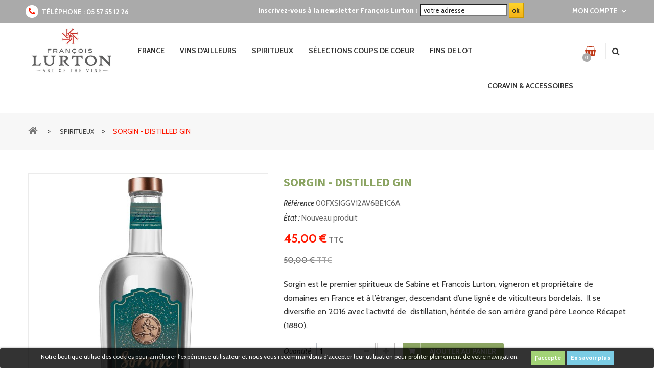

--- FILE ---
content_type: text/html; charset=utf-8
request_url: https://www.vins-francoislurton.com/spiritueux/367-sorgin-distilled-gin-3760273000004.html
body_size: 58000
content:
<!DOCTYPE HTML> <!--[if lt IE 7]><html class="no-js lt-ie9 lt-ie8 lt-ie7" lang="fr-fr"><![endif]--> <!--[if IE 7]><html class="no-js lt-ie9 lt-ie8 ie7" lang="fr-fr"><![endif]--> <!--[if IE 8]><html class="no-js lt-ie9 ie8" lang="fr-fr"><![endif]--> <!--[if gt IE 8]><html class="no-js ie9" lang="fr-fr"><![endif]--><html lang="fr-fr"><head>   <meta charset="utf-8" /><title>Sorgin - Distilled Gin - Domaines François Lurton</title><meta name="description" content="Sorgin est le premier spiritueux de Sabine et Francois Lurton, vigneron et propriétaire de domaines en France et à l’étranger, descendant d’une lignée de viticulteurs bordelais.&nbsp; Il se diversifie en 2016 avec l’activité de&nbsp; distillation, héritée de son arrière grand père Leonce Récapet (1880).&nbsp;" /><meta name="generator" content="PrestaShop" /><meta name="robots" content="index,follow" /><meta name="viewport" content="width=device-width, minimum-scale=0.25, maximum-scale=1.6, initial-scale=1.0" /><meta name="apple-mobile-web-app-capable" content="yes" /><link rel="icon" type="image/vnd.microsoft.icon" href="/img/favicon.jpg?1761583590" /><link rel="shortcut icon" type="image/x-icon" href="/img/favicon.jpg?1761583590" /><link rel="stylesheet" href="https://www.vins-francoislurton.com/themes/pos_fobe1/cache/v_209_763af34eb7f0eca1d67580911f310585_all.css" type="text/css" media="all" /><link rel="stylesheet" href="https://www.vins-francoislurton.com/themes/pos_fobe1/cache/v_209_112853700d33c1c18296be0846bc588c_print.css" type="text/css" media="print" /><link rel="stylesheet" href="https://www.vins-francoislurton.com/themes/pos_fobe1/css/custom-mc.css" type="text/css" media="print" />  <link href="https://www.vins-francoislurton.com/modules/adult/adult.css" rel="stylesheet" type="text/css" media="all" />  <link href='https://fonts.googleapis.com/css?family=Source+Sans+Pro:400,200,200italic,300,300italic,400italic,600,600italic,700,700italic,900,900italic&subset=latin,latin-ext,vietnamese' rel='stylesheet' type='text/css'><link href='https://fonts.googleapis.com/css?family=Cabin:400,400italic,500,500italic,600,600italic,700,700italic' rel='stylesheet' type='text/css'><style type="text/css">h1, h2, h3, h4, h5, h6, .h1, .h2, .h3, .h4, .h5, .h6, a{
			font-family:Source Sans Pro;
			} 
			.titleFont{
			font-family:Source Sans Pro !important;
			}
							body, .footer-container #footer a, .footer-container #footer ul li{
			font-family:Cabin;
			}
			.linkFont{
			font-family:Cabin !important;
			}</style><style>.lgcookieslaw_banner {
        display:table;
		width:100%;
		position:fixed;
		left:0;
		repeat-x scroll left top;
		background: #000000;
		border-color: #000000;
		border-left: 1px solid #000000;
		border-radius: 3px 3px 3px 3px;
		border-right: 1px solid #000000;
		color: #FFFFFF !important;
		z-index: 99999;
		border-style: solid;
		border-width: 1px;
		margin: 0;
		outline: medium none;
		text-align: center;
		vertical-align: middle;
		text-shadow: 0 0 0 0;
		-webkit-box-shadow: 0px 1px 5px 0px #000000;
		-moz-box-shadow:    0px 1px 5px 0px #000000;
		box-shadow:         0px 1px 5px 0px #000000;
		font-size: 12px;
	
		bottom:0;;
		opacity:0.8;
	
	}

	.lgcookieslaw_banner > form
	{
		position:relative;
	}

	.lgcookieslaw_banner span.lgcookieslaw_btn
	{
		border-color: #8BC954 !important;
		background: #8BC954 !important;
		color: #FFFFFF !important;
		text-align: center;
		margin: 5px 0px 5px 0px;
		padding: 5px 7px;
		display: inline-block;
		border: 0;
		font-weight: bold;
		height: 26px;
		line-height: 16px;
		width: auto;
		font-size: 12px;
		cursor: pointer;
	}

	.lgcookieslaw_banner span:hover.lgcookieslaw_btn
	{
		moz-opacity:0.85;
		opacity: 0.85;
		filter: alpha(opacity=85);
	}

	.lgcookieslaw_banner a.lgcookieslaw_btn
	{
		border-color: #5BC0DE;
		background: #5BC0DE;
		color: #FFFFFF !important;
		margin: 5px 0px 5px 0px;
		text-align: center;
		padding: 5px 7px;
		display: inline-block;
		border: 0;
		font-weight: bold;
		height: 26px;
		line-height: 16px;
		width: auto;
		font-size: 12px;
	}

	@media (max-width: 768px) {
		.lgcookieslaw_banner span.lgcookieslaw_btn,
		.lgcookieslaw_banner a.lgcookieslaw_btn {
			height: auto;
		}
	}

	.lgcookieslaw_banner a:hover.lgcookieslaw_btn
	{
		moz-opacity:0.85;
		opacity: 0.85;
		filter: alpha(opacity=85);
	}

	.lgcookieslaw_close_banner_btn
	{
		cursor:pointer;
		height:21px;
		max-width:21px;
		width:21px;
	}

	.lgcookieslaw_container {
		display:table;
		margin: 0 auto;
	}

	.lgcookieslaw_button_container {
		display:table-cell;
		padding:0px;
		vertical-align: middle;
	}

	.lgcookieslaw_button_container div{
		display:table-cell;
		padding: 0px 5px 0px 0px;
		vertical-align: middle;
	}

	.lgcookieslaw_message {
		display:table-cell;
		font-size: 12px;
		padding:2px 25px 5px 5px;
		vertical-align: middle;
	}

	.lgcookieslaw_message p{
		margin: 0;
	}

	.lgcookieslaw_btn-close {
		position:absolute;
		right:5px;
		top:5px;
	}</style>  <link rel="stylesheet" href="https://fonts.googleapis.com/css?family=Open+Sans:300,600&amp;subset=latin,latin-ext" type="text/css" media="all" /> <!--[if IE 8]> 
<script src="https://oss.maxcdn.com/libs/html5shiv/3.7.0/html5shiv.js"></script> 
<script src="https://oss.maxcdn.com/libs/respond.js/1.3.0/respond.min.js"></script> <![endif]--> 
<script type="text/javascript" ></script> </head><body itemscope itemtype="http://schema.org/WebPage" id="product" class="product product-367 product-sorgin-distilled-gin category-102 category-spiritueux hide-left-column hide-right-column lang_fr"> <noscript><iframe src="https://www.googletagmanager.com/ns.html?id=GTM-T6L8N2B" height="0" width="0" style="display:none;visibility:hidden"></iframe></noscript><div id="page" class="sub-page"><div class="header-container"> <header id="header"><div class="nav"><div class="container"><div class="row"> <nav><span class="shop-phone"> <i class="icon-phone"></i><strong>Téléphone : </strong><strong>05 57 55 12 26</strong> </span><div class="header_userinfo"><div class="top-userinfo"><div class=" top-links current"> <span>Mon compte</span></div><ul id="header_links" class=" vertical-link header_links_ul toogle_content"><li class="first"><a class="link-myaccount" href="https://www.vins-francoislurton.com/mon-compte" title="Mon compte"> Mon compte </a></li><li><a class="link-wishlist wishlist_block" href="https://www.vins-francoislurton.com/module/blockwishlist/mywishlist" title="Ma liste de souhaits"> Ma liste de souhaits</a></li><li><a class="link-checkout" href="https://www.vins-francoislurton.com/commande" title="Panier">Panier</a></li><li> <a class="login" href="https://www.vins-francoislurton.com/mon-compte" rel="nofollow" title="Identifiez-vous"> Connexion </a></li></ul></div></div><div class="blocknewsletter-nav" ><h5>Inscrivez-vous à la newsletter François Lurton :</h5><form action="https://www.vins-francoislurton.com/" method="post"> <input class="inputNew" id="newsletter-input-nav" type="text" name="email" size="25" value="votre adresse" /> <input type="submit" value="ok" class="button_mini" name="submitNewsletter" /> <input type="hidden" name="action" value="0" /></form></div> </nav></div></div></div><div class="header-middle"><div class="container"><div class="row"><div class="pos_logo col-md-2 col-sm-12 col-xs-12"> <a href="https://www.vins-francoislurton.com/" title="Domaines François Lurton"> <img class="logo img-responsive" src="https://www.vins-francoislurton.com/img/domaines-francois-lurton-logo-1474884307.jpg" alt="Domaines François Lurton" width="300" height="156"/> </a></div><div class="header-middle-right col-md-10 col-sm-12 col-xs-12"><div id="search_block_top"><div class=" icon-search"></div><div class="toogle_content"><form id="searchbox" method="get" action="//www.vins-francoislurton.com/recherche" > <input type="hidden" name="controller" value="search" /> <input type="hidden" name="orderby" value="position" /> <input type="hidden" name="orderway" value="desc" /> <input class="search_query form-control" type="text" id="search_query_top" name="search_query" placeholder="Rechercher un vin" value="" /> <button type="submit" name="submit_search" class="btn btn-default button-search"> <span>Rechercher un vin</span> </button></form></div></div> <div class="block-cart"><div class="shopping_cart"> <a href="https://www.vins-francoislurton.com/commande" title="Voir mon panier" rel="nofollow"> <b>shopping cart</b> <span class="quantity-first"><span class="ajax_cart_quantity unvisible">0</span></span> <span class="ajax_cart_product_txt unvisible">Produit</span> <span class="ajax_cart_product_txt_s unvisible">Produits</span> <span class="ajax_cart_total unvisible"> </span> </a><div class="cart_block block exclusive"><div class="block_content"><div class="cart_block_list"><p class="cart_block_no_products"> Aucun produit</p><div class="cart-prices"><div class="cart-prices-line first-line"> <span class="price cart_block_shipping_cost ajax_cart_shipping_cost unvisible"> À définir </span> <span class="unvisible"> Livraison </span></div><div class="cart-prices-line last-line"> <span class="price cart_block_total ajax_block_cart_total">0,00 €</span> <span>Total</span></div></div><p class="cart-buttons"> <a id="button_order_cart" class="btn btn-default button button-small" href="https://www.vins-francoislurton.com/commande" title="Commander" rel="nofollow"> <span> Commander<i class="icon-chevron-right right"></i> </span> </a></p></div></div></div></div></div><div id="layer_cart"><div class="clearfix"><div class="layer_cart_product col-xs-12 col-md-6"> <span class="cross" title="Fermer la fenêtre"></span> <span class="title"> <i class="icon-check"></i>Produit ajouté au panier avec succès </span><div class="product-image-container layer_cart_img"></div><div class="layer_cart_product_info"> <span id="layer_cart_product_title" class="product-name"></span> <span id="layer_cart_product_attributes"></span><div> <strong class="dark">Quantité</strong> <span id="layer_cart_product_quantity"></span></div><div> <strong class="dark">Total</strong> <span id="layer_cart_product_price"></span></div></div></div><div class="layer_cart_cart col-xs-12 col-md-6"> <span class="title"> <span class="ajax_cart_product_txt_s unvisible"> Il y a <span class="ajax_cart_quantity">0</span> produits dans votre panier. </span> <span class="ajax_cart_product_txt "> Il y a 1 produit dans votre panier. </span> </span><div class="layer_cart_row"> <strong class="dark"> Total produits </strong> <span class="ajax_block_products_total"> </span></div><div class="layer_cart_row"> <strong class="dark unvisible"> Frais de port&nbsp; </strong> <span class="ajax_cart_shipping_cost unvisible"> À définir </span></div><div class="layer_cart_row"> <strong class="dark"> Total </strong> <span class="ajax_block_cart_total"> </span></div><div class="button-container"> <span class="continue btn btn-default button exclusive-medium" title="Continuer mes achats"> <span> <i class="icon-chevron-left left"></i>Continuer mes achats </span> </span> <a class="btn btn-default button button-medium" href="https://www.vins-francoislurton.com/commande" title="Commander" rel="nofollow"> <span> Commander<i class="icon-chevron-right right"></i> </span> </a></div></div></div><div class="crossseling"></div></div><div class="layer_cart_overlay"></div><div id="lgcookieslaw_banner" class="lgcookieslaw_banner"><div class="lgcookieslaw_container"><div class="lgcookieslaw_message"><p>Notre boutique utilise des cookies pour améliorer l'expérience utilisateur et nous vous recommandons d'accepter leur utilisation pour profiter pleinement de votre navigation.</p></div><div class="lgcookieslaw_button_container"><div> <span id="lgcookieslaw_accept" class="lgcookieslaw_btn lgcookieslaw_btn_accept" onclick="closeinfo(true)">J'accepte</span></div><div> <a id="lgcookieslaw_info" class="lgcookieslaw_btn" target="_blank" href="https://www.vins-francoislurton.com/content/3-conditions-generales-de-ventes" > En savoir plus </a></div></div></div></div><div class="pos-megamenu"><div class="ma-nav-mobile-container visible-xs visible-sm visible-md-custom"><div class="navbar"><div id="navbar-inner" class="navbar-inner navbar-inactive"> <a class="btn btn-navbar"> <span class="icon-bar"></span> <span class="icon-bar"></span> <span class="icon-bar"></span> </a> <span class="brand">Menu</span><ul id="ma-mobilemenu" class="tree dhtml mobilemenu nav-collapse collapse"><li > <a href="https://www.vins-francoislurton.com/5-france" title=""> France </a><ul><li > <a href="https://www.vins-francoislurton.com/9-domaines-francois-lurton" title="François Lurton, viticulteur passionné Pour perpétuer la tradition familiale et vivre de sa passion, François Lurton n’a cessé d’agrandir son patrimoine viticole. Il possède actuellement plusieurs domaines en France qui produisent une grande variété de vins exceptionnels."> Domaines François Lurton </a><ul><li > <a href="https://www.vins-francoislurton.com/52-les-fumees-blanches" title="«&nbsp;Les Fumées Blanches&nbsp;» tirent leur nom de la brume matinale qui couvre les vignes de Sauvignon blanc, situées aux pieds de la Montagne Noire entre l&#039;Atlantique et les Pyrénées. Ce vin de cépage monovariétal est un assemblage de Sauvignons Blancs issus de plusieurs terroirs de cette région du Gers à 150 km de Bordeaux. Créée il y a 18 ans, les Fumées Blanches se sont agrandies avec une nouvelle venue plus pétillante et un rosé maintenant incontournable."> Les Fumées Blanches </a></li><li > <a href="https://www.vins-francoislurton.com/54-chateau-des-erles" title="François Lurton a acquis, avec son frère, ce vignoble situé aux confins des Corbières en 2001. Les 18 hectares, composés de sols schisteux mélangés à du grès noir, sont plantés de Carignan, Grenache et Syrah en faible densité de 3000 pieds par hectare. Ce vignoble est soumis à un climat méditerranéen typique et une pluviométrie faible qui sont à l&#039;origine de la fraîcheur prononcée de ses vins. Les herbes de Provence qui entourent le vignoble donnent à ses cuvées des arômes remarquables. Le domaine produit deux vins en appellation Fitou : “Grand Vin du Château des Erles&quot; et &quot;Cuvée des Ardoises du Château des Erles&quot;."> Château des Erles </a></li><li > <a href="https://www.vins-francoislurton.com/55-mas-janeil" title="Le Mas Janeil est une propriété de 24 hectares, située dans la vallée de l&#039;Agly dans les Pyrénées Orientales, avec des parcelles situées entre les communes de Maury et Tautavel. Son terroir, à cheval sur une faille géologique, présente une très grande diversité. Ses vignes sont constamment soumises aux souffles de la &quot; Tramontane &quot; et du &quot; Marin &quot;. Les vieilles vignes de Grenache, Mourvèdre et Syrah ne sont vendangées qu&#039;à leur pleine maturité, ce qui confère aux cuvées une belle maturité aromatique. Les vins qui y sont produits sont déclinés sous le nom de &quot; Mas Janeil &quot;, en appellation AOP Côtes du Roussillon et Côtes du Roussillon-Villages et &quot; Les Hauts de Janeil &quot; en IGP Pays d&#039;Oc."> Mas Janeil </a></li><li > <a href="https://www.vins-francoislurton.com/56-domaine-les-salices" title="Le Domaine Les Salices est un vignoble situé dans le Minervois entre la Montagne Noire et la Méditerranée. Ses vignes bénéficient d&#039;un excellent ensoleillement toute l&#039;année qui garantit un mûrissement parfait des raisins. Le terroir produit quatre cuvées en appellation IGP Pays d&#039;Oc."> Domaine Les Salices </a></li><li > <a href="https://www.vins-francoislurton.com/63-melody" title="En Gascogne, l’automne s’étire tout en douceur jusqu’au mois de novembre. Les derniers raisins sont donc cueillis à surmaturité, ce qui nous permet de vous proposer une cuvée demi-sec. Toute en rondeur, elle révèle des notes gourmandes d’ananas, d’abricot sec et d’amande, et des arômes plus vifs d’agrumes, typiques du cépage Gros Manseng. Cette gamme, née du succès de Melody, propose dorénavant une cuvée de vin blanc sec aromatique."> Melody </a></li><li > <a href="https://www.vins-francoislurton.com/111-domaine-de-nizas" title="Le Domaine de Nizas est situé dans le Sud de la France, sur les hauteurs de la ville de Pézenas, dans le coeur historique de la région Languedoc. Il a été créé en 1998 par le Franco-Américain John Goelet. Repris en 2018 par François Lurton, son but est de mettre en valeur les terroirs uniques de Pézenas et notamment les sols de basalte très rares en France. On y trouve également des sols argilo-calcaire et villafranchien proposant ainsi une mosaïque de terroirs uniques dans la région."> Domaine de Nizas </a></li><li > <a href="https://www.vins-francoislurton.com/169-domaine-de-targuerie" title="Situé aux confins nord-ouest du Gers, le domaine de Targuerie s’étend sur 55 hectares (40 ha de forêt et 14,5 ha de vignes). L’ensemble des vignes, des vins et des armagnacs sont certifiés bio depuis 2008, grande rareté dans cette région .&nbsp; En plus du label bio, les vignes sont gérées en biodynamie assurant ainsi un respect total de la biodiversité et des sols. Les vins blancs, de l’appellation star Côtes-de-Gascogne , sont vinifiés dans un style frais et avec les cépages historiques de la région, le colombard et l’ugni blanc. Il en résulte un vin sec et un vendanges tardives offrants de délicats arômes et saveurs de pêche, fruits exotiques et agrumes. Du côté des armagnacs, ils sont élaborés majoritairement à partir de la rare et aromatique folle blanche. Des armagnacs biologiques d’artisans."> Domaine de Targuerie </a></li><li class="last"> <a href="https://www.vins-francoislurton.com/193-la-la-la" title=""> Là, Là &amp; Là </a></li></ul></li><li class="last"> <a href="https://www.vins-francoislurton.com/159-bordeaux" title="Le vignoble de Bordeaux est le vignoble regroupant toutes les vignes du département de la Gironde, dans le Sud-Ouest de la France. Certains vins qui y sont produits sont parmi les plus réputés et les plus chers du monde, faisant du bordeaux une référence mondiale"> Bordeaux </a><ul><li > <a href="https://www.vins-francoislurton.com/122-bordeaux-autrement" title="A Bordeaux, facile de tomber dans la facilité et les avis tout faits. Chez François Lurton nous avons souhaité mettre en valeur les petits acteurs qui osent et gagnent à être connus."> Bordeaux autrement </a></li><li class="last"> <a href="https://www.vins-francoislurton.com/151-grands-vins-de-bordeaux" title="Vous trouverez ci-dessous notre sélection de grandes propriétés de Bordeaux. Rive droite ou rive gauche : laissez-vous charmer par ces vins hors du temps et dont la qualité a fait leur réputation au fil des années."> Grands Vins de Bordeaux </a></li></ul></li></ul></li><li > <a href="https://www.vins-francoislurton.com/102-spiritueux" class="selected" title="François Lurton incarne la quatrième génération de viticulteurs de cette grande famille, à l’origine bouilleur de cru à Branne dans l’Entre-deux-Mers, qui produit des vins dans le Bordelais depuis 1897. Fin 2016, François décide de se diversifier et de relancer l’activité de distillation dont avait hérité son arrière-grand-père, Léonce Récapet, en 1880. Il créé alors le seul Gin et Vermouth à base de Sauvignon Blanc. Depuis la gamme s’est étendue en regroupant également des spiritueux premiums de producteurs partenaires.&nbsp;"> Spiritueux </a><ul><li > <a href="https://www.vins-francoislurton.com/158-gin" title="D’origine hollandaise &nbsp;et&nbsp; rendu célèbre par les Britanniques et leur marine , le gin a connu différents cycles de popularité dans sa longue histoire. Dans les années 80, c’est la vodka qui avait la faveur des bartenders et des cocktails.&nbsp; Depuis les années 2000 , on assiste au&nbsp; retour&nbsp; en force du gin . De plus en plus créatifs, les distillateurs font appel à&nbsp; de nouvelles botaniques &nbsp;et&nbsp; des assemblages plus complexes . Ce faisant, ils créent&nbsp; des saveurs de plus en plus aromatiques et diversifiées , afin de redonner un nouvel attrait au gin pour des consommateurs exigeants à la recherche de nouvelles expériences gustatives."> Gin </a></li><li > <a href="https://www.vins-francoislurton.com/105-vermouths-leonce" title="Le Vermouth Blanc Léonce extra dry met en lumière l’héritage qu’a transmis Léonce Récapet arrière-grand-père de François lurton, distillateur inventif, travailleur acharné et pionnier. Grace à ce savoir-faire familial, enrichie de l’expérience du vigneron qu’est François Lurton, ce vermouth, pensé comme un vin, exprime avec élégance et finesse toute la complexité du cépage favori de François : le Sauvignon Blanc."> Vermouths Léonce </a></li><li > <a href="https://www.vins-francoislurton.com/128-whisky" title="Eau-de-vie obtenue par la distillation d’une ou de&nbsp; plusieurs céréales et vieillie en fût de chêne , les origines du whisky demeurent sujettes à polémique entre les&nbsp; Irlandais &nbsp;et leurs cousins&nbsp; écossais . Cette incertitude participe au mystère qui entoure cette eau-de-vie."> Whisky </a></li><li > <a href="https://www.vins-francoislurton.com/181-rhums" title="Le rhum est une &nbsp;eau-de-vie originaire d’Amérique. &nbsp;On distingue deux type de rhum, ceux dits&nbsp; traditionnels , issus de mélasse fermenté et ceux dits &nbsp;agricoles &nbsp;fait à partir de jus de sucre de canne fermenté. A la suite de la fermentation, un « vin » de 5% d’alcool est obtenu. C’est ce&nbsp; jus fermenté &nbsp;qui est distillé afin d’optenir le rhum. Le distillât sera ensuite conservé tel quel ( rhum blanc ) ou mis en viellissement afin de donner des &nbsp;rhums élevés sous bois."> Rhums </a></li><li > <a href="https://www.vins-francoislurton.com/179-cocktails-the-bottler" title="Des cocktails classiques exprimant toute la pureté et la finesse de ces recettes d’anthologie. The Bottler allie des ingrédients d’une qualité exceptionnelle à l’expertise mixologique de deux barmen professionnels. Une jeune marque qui redéfinie le prêt-à- boire."> Cocktails The Bottler </a></li><li > <a href="https://www.vins-francoislurton.com/131-cognac" title="Le cognac,&nbsp; réputé dans le monde entier &nbsp;depuis des siècles, est une&nbsp; eau-de-vie de vin &nbsp;produite dans la région française du même nom.&nbsp; Distillé dans des alambics à repasse , le cognac est de nos jours,&nbsp; essentiellement, un alcool d’assemblage &nbsp;qui cherche à exprimer la finesse et l’élégance de ses vins de base. Le cognac est une eau-de-vie de vin blanc bénéficiant d’une&nbsp; appellation d’origine protégée &nbsp;et issue d’une double distillation en alambic charentais, puis&nbsp; vieillie en fût de chêne français &nbsp;pendant un&nbsp; minimum de deux ans ."> Cognac </a></li><li > <a href="https://www.vins-francoislurton.com/138-liqueurs" title="Une liqueur se définie comme une&nbsp; boisson spiritueuse dont la teneur en sucre est d’au moins de 100 grammes &nbsp;par litre. Les principales méthodes permettant l’élaboration de liqueurs sont&nbsp; l’infusion et la macération &nbsp;qui permettent à l’alcool de&nbsp; capter la couleur et les arômes de différents fruits et plantes. Les liqueurs offrent une&nbsp; variété sans égale dans le monde des spiritueux &nbsp;: le taux de sucre, les ingrédients utilisés et leurs assemblages ainsi que le taux d’alcool peuvent&nbsp; varier fortement ."> Liqueurs </a></li><li > <a href="https://www.vins-francoislurton.com/140-armagnac" title="L’Armagnac est une&nbsp; eau-de-vie originaire du Sud-Ouest &nbsp;et obtenue par la&nbsp; distillation de vin blanc . Il s’agit de la&nbsp; plus vieille eau-de-vie de France , dont on trouve les premières traces écrites en 1310. Cousin du Cognac, elle s’en distingue par son terroir, par son style de distillation et son organisation,&nbsp; la plupart des vignerons couvrant toute la chaine de production sur leurs domaines, de la vigne à la bouteille . &nbsp;"> Armagnac </a></li><li > <a href="https://www.vins-francoislurton.com/141-pisco" title="Originaire de Gene en Italie, la famille Fontana a émigré au Pérou pendant la première guerre mondiale pour s’installer dans la région de&nbsp; Tacna , la région côtière la plus méridionale. Ils sont tout de suite tombés amoureux du Pisco et depuis, Jesko Fontana a décidé de poursuivre la passion de cette famille qui possède aujourd’hui une&nbsp; propriété de 15 hectares &nbsp;où sont produits les raisins destinés au Pisco : Quebranta, Italia, Torontel et Moscatel. Il perpétue les techniques d’ agricultures biologiques &nbsp;et des&nbsp; distillations traditionnelles &nbsp;dans le but de créer des pisco de très grande qualité. Les pisco Fontana sont aujourd’hui servis dans les&nbsp; meilleurs restaurants et bars du Pérou. La cuisine péruvienne et le pisco sont devenus à la mode partout dans le monde et de nombreux cocktails à base de Pisco sont maintenant très demandés comme le&nbsp; «&nbsp;Pisco Sour&nbsp;» , le&nbsp; «&nbsp;Chilcano&nbsp;» , le&nbsp; «&nbsp;Pisco Punch&nbsp;» &nbsp;et le&nbsp; «&nbsp;Capitan&nbsp;» ."> Pisco </a></li><li > <a href="https://www.vins-francoislurton.com/130-bistro-vodka" title="En 1814 les russes étaient à Paris. Ils n’avaient pas le droit de boire dans les auberges. Malgré l’interdiction on leur servait de la fine (de la vodka) en vitesse, ce qui se dit bistro en Russe. C’est ainsi qu’est né le mot bistro.&nbsp;"> Bistro Vodka </a></li><li > <a href="https://www.vins-francoislurton.com/153-rhum-oaoa" title="Signifiant bonheur en Maori, OAOA est un rhum délicieusement rafraîchissant dont les notes sont l’expression gustative d’un coucher de soleil lumineux sur les bords du lagon."> Rhum OAOA </a></li><li > <a href="https://www.vins-francoislurton.com/156-whiskeys-heaven-s-door" title="Co-créés par Bob Dylan&nbsp; Heaven’s Door c’est un catalogue évolutif de petits batchs de whiskeys aux assemblages rares, aux finishs spéciaux et aux stocks limités. Chaque bouteille est ornée des portes de fer de Bob Dylan, véritable ouvrage d’art, elles représentent l’alliance entre l’art et l’artisanat. La trilogie originelles d’Heaven’s Door inclut un Straight Bourbon Whiskey, un Double Barrel Whiskey et un Straight Rye au finish en barriques «&nbsp;cigares&nbsp;» en chêne des Vosges. Lancés en avril 2018, les whiskeys Heaven’s Door ont été acclamés par les critiques pour l’exceptionnelle qualité de la gamme."> Whiskeys Heaven&#039;s Door </a></li><li > <a href="https://www.vins-francoislurton.com/127-cachaca-gaya" title="Gaya n’obéit qu’à ses propres règles : celles du respect de la nature et de l’humain. De lier la tradition artisanale aux techniques de vieillissement du vieux continent. Ce sont ces normes qui nous permettent aujourd’hui d’élaborer des cachaças artisanales de qualité, respectueuses des terroirs et de ses caractères. Nées au Brésil et élevées en France, les cachaças Gaya subliment les arômes pour vous faire voyager, et vous ouvrir de nouveaux horizons."> Cachaça Gaya </a></li><li > <a href="https://www.vins-francoislurton.com/103-sorgin" title="Inspiré par le Sauvignon, Sorgin est un Premium Distilled Gin enrichi de plantes aromatiques et d&#039;agrumes soigneusement sélectionnés. Basé sur une recette traditionnelle, Sorgin a été inspiré par la passion de François Lurton pour un cépage délicat, fruité et complexe, le Sauvignon Blanc."> Sorgin </a></li><li > <a href="https://www.vins-francoislurton.com/157-glendalough" title="Fondée en 2011, la distillerie Glendalough produit des spiritueux haut de gamme artisanaux dans les montagnes de Wicklow en Irlande. La distillerie produisait à ses début uniquement du Poitín (eau de vie traditionnelle irlandaise) avant de s’ouvrir à d’autres spiritueux irlandais premium. L’entreprise est aujourd’hui devenue un leader dans les spiritueux artisanaux irlandais."> Glendalough </a></li><li > <a href="https://www.vins-francoislurton.com/161-belle-gnole" title="Belle Gnôle, c’est avant tout une histoire d’amis rencontrés sur les bancs de lycée d’un internat marseillais.&nbsp; 2 passionnés &nbsp;de bons moments entre copains et de spiritueux qui, pendant des mois, ont&nbsp; traversé l’Europe en van à la découverte des spiritueux . 15 000 km à travers 12 pays à la rencontre de plus de 100 distillateurs, tonneliers, négociants et barmen. De ce voyage initiatique a émergé une mission, devenir le&nbsp; maillon manquant entre distilleries artisanales et épi-curieux , tous deux garants de l’amour du terroir et des madeleines de Proust de nos vies. Comment ? En embouteillant le&nbsp; meilleur du savoir-faire des distilleries françaises &nbsp;dans des flacons décomplexés pour&nbsp; lutter au quotidien contre l’uniformisation du monde sans limite des spiritueux."> Belle Gnôle </a></li><li > <a href="https://www.vins-francoislurton.com/163-armagnac-recapet" title="Après avoir travaillé plus de 20 ans les terroirs de Gascogne, l&#039;armagnac s&#039;est imposé comme une évidence dans l&#039;aventure spiritueux de Sabine et François Lurton. Encore fallait-il trouver la perle rare. C&#039;est chose faite en 2021 avec l&#039;aquisition du Domaine de Targuerie , la création de Récapet, et l&#039;élaboration d&#039;armagnacs bio d&#039;exception. Les armagnacs Récapet célèbrent l&#039;héritage transmis par Léonce Récapet arrière-grand-père de François, distillateur passionné et innovant. Il est le symbole de ce trait d&#039;union entre vin et spiritueux qu&#039;incarne l&#039;armagnac."> Armagnac Récapet </a></li><li > <a href="https://www.vins-francoislurton.com/168-two-worlds-whiskey" title="Les bourbons sont souvent mal connus des connaisseurs français, Two Worlds Whiskey se veut le lien entre l’excellence de la production américaine et les palais du premier pays consommateur de whisky : la France. Fondée en 2019, Two Worlds Whiskey sort sa première bouteille « La Victoire Batch 1 » à la fin de l’année 2020. Chaque édition de « La Victoire » est composée de whiskeys distillés et vieillis aux États-Unis. Les bourbons sont soigneusement sélectionnés avant d’être assemblés selon une recette unique, élaborée par la master blender Ashley Barnes et expressément conçue pour plaire au palais exigeants des connaisseurs français"> Two Worlds Whiskey </a></li><li > <a href="https://www.vins-francoislurton.com/155-calvados" title="L&#039;eau-de-vie emblématique de la Normandie, le Calvados s&#039;obtient pas la distillation de cidre et parfois de poiré. Plus de 300 variétés de pommes sont utilisées dans la production du Calvados, certaines sucré, d&#039;autres plus acidulés et d&#039;autres très amères. L&#039;alcool connu son âge d&#039;or au XIXème siècle avec la crise du Phylloxéra qui ravagea les vignobles et entraîna un report sur les produits à base de pomme. Le calvados fait aujourd&#039;hui parti des digestifs emblématiques de France et son succès à l&#039;étranger est grandissant avec plus de 40% de la production partant à l&#039;export."> Calvados </a></li><li > <a href="https://www.vins-francoislurton.com/139-anises" title="Arak &nbsp;en Syrie,&nbsp; Aguardiente &nbsp;en Colombie,&nbsp; Pastis et&nbsp; Absinthe &nbsp; en France,&nbsp; Sambuca &nbsp;en Italie, ou tout simplement &nbsp;Anis &nbsp;en Espagne, l es &nbsp; anisés sont des&nbsp; spiritueux &nbsp;présents &nbsp; sur tous les continents et particulièrement &nbsp; sur le&nbsp; pourtour méditerranéen &nbsp;d’où l’Anis vert, à la base de &nbsp; leur &nbsp; composition, est originaire. &nbsp; Au-delà de l’anis, l es caractéristiques communes &nbsp; de ces &nbsp; spiritueux &nbsp; son t &nbsp; le ur &nbsp; degré &nbsp; d’ alcool &nbsp; d’au &nbsp;moins 45° &nbsp;(en dessous le produit n’est pas stable ) &nbsp; , &nbsp; leur&nbsp; puissante saveur &nbsp; et leur&nbsp; cristallisation typique &nbsp;qui les rend trouble lorsqu’elles s ont mélangées à l’eau &nbsp; (création de louche) ."> Anisés </a></li><li > <a href="https://www.vins-francoislurton.com/129-yu-gin" title="Le Yuzu, fruit adoré des japonais, des plus grands chefs et des parfumeurs français pour sa vivacité, sa fraîcheur et sa subtilité aromatique. Distillation de baies de genièvre associées au yuzu, au poivre du Sichuan, à la coriandre et au réglisse.&nbsp; Un accord unique, rafraîchissant et très élégant."> Yu Gin </a></li><li > <a href="https://www.vins-francoislurton.com/170-silvio-carta" title="LE MEILLEUR DE LA SARDAIGNE EN BOUTEILLE. C&#039;est au début des années 1950 que Silvio Carta fonde l&#039;entreprise éponyme à Baratili San Pietro, dans le Sinis, région côtière de l’Ouest de la Sardaigne. D’abord uniquement dédiée à la production du vin blanc local traditionnel, le Vernaccia di Oristano, l’entreprise Silvio Carta s’est progressivement élargie à la production de spiritueux dont la qualité et le caractère séduisent aujourd’hui bien au-delà de l’île. Les liqueurs de citron, de myrte, les grappas, les amaros et autres gins signés Silvio Carta ont su capturer l’essence du Sinis et faire rayonner les fragrances de cette terre ancienne et abondante. Silvio Carta c’est la rencontre d’un territoire providentiel avec des hommes patients, curieux et passionnés : une technique qui fait ses preuves depuis 70 ans."> Silvio Carta </a></li><li > <a href="https://www.vins-francoislurton.com/182-the-red-cask-single-malt" title="Fondé en 2017 dans le centre animé de Glasgow, Red Cask est spécialisé dans la production de Single Malts exceptionnels produits en éditions limitées. Les fûts de whiskys sont soigneusement sélectionnés dans les recoins les plus sauvages des Highlands et des îles de l’Ouest de l’Ecosse. Un panel de dégustation, composé d&#039;anciens directeurs de distilleries très respectés, teste méticuleusement les différents whiskys qui ne sont embouteillés qu’une fois la perfection atteinte."> The Red Cask Single Malt </a></li><li > <a href="https://www.vins-francoislurton.com/190-cachaca-1922" title="1922, comme l’année de la Semaine d’Art Moderne de São Paulo, considérée comme l’événement fondateur du modernisme et de l’avant-gardisme artistique brésilien. A l’image de cette semaine historique, Cachaça 1922 célèbre le meilleur de la culture et de l’histoire brésiliennes. Symbole national, ce nectar authentique incarne l’art de transformer la simplicité de la canne à sucre en une boisson pure et raffinée. Avec l’expertise du Master Blender Nelson Duarte, Cachaça 1922 offre une expérience sensorielle rare, marquée par sa légèreté et sa douceur, la rendant idéale en dégustation comme en cocktail. Une marque qui redéfinit les codes et révèle au monde l’art brésilien sous sa forme la plus exaltante."> Cachaça 1922 </a></li><li > <a href="https://www.vins-francoislurton.com/191-tequila-los-tres-tonos" title="La spécialité de “Los Tres Toños” réside dans ses notes fumées distinctives, dont l’intensité varie en fonction du temps de vieillissement. Dès leurs débuts, la famille Real Reynoso a mené de nombreuses expériences pour donner cette caractéristique à leur tequila. Ils ont opté pour un procédé de distillation inhabituel : sur feu de bois ouvert, afin que la fumée du bois imprègne le distillat, donnant naissance à une tequila innovante et savoureuse. Los Tres Toños accorde une grande importance à la responsabilité sociale et adhère aux normes Amfori BSCI, mettant l’accent sur la protection de l’environnement, la qualité et le bien-être de leurs employés."> Tequila Los Tres Toños </a></li><li class="last"> <a href="https://www.vins-francoislurton.com/192-cohobe-whisky" title="Cohobé incarne l’art français du whisky et s’inspire du verbe « cohober » signifiant concentrer les arômes pour atteindre la pureté absolue. Produit dans la région de Cognac, il résulte d’un savoir-faire minutieux : orge française de haute qualité, maltage local, double distillation en petits alambics, et vieillissement en fûts de chêne français. Chaque étape vise l’excellence, sublimant les arômes dans une quête perpétuelle de perfection. Cohobé est l’expression raffinée d’un héritage artisanal, mêlant précision, équilibre et finesse dans chaque carafe."> Cohobé Whisky </a></li></ul></li><li > <a href="https://www.vins-francoislurton.com/11-vins-du-nouveau-monde" title="Vous trouverez ici les meilleurs vins d&#039;Italie, d&#039;Espagne, d&#039;Australie, d&#039;Afrique du Sud, de Nouvelle-Zélande, de Californie, du Portugal ou encore de l&#039;Uruguay.&nbsp;"> Vins d&#039;ailleurs </a><ul><li > <a href="https://www.vins-francoislurton.com/160-domaines-francois-lurton" title=""> Domaines François Lurton </a><ul><li > <a href="https://www.vins-francoislurton.com/7-chili" title="Pionnier dans la Vallée de Lolol (sous-région de la Vallée de Colchagua), François Lurton créa la Viña Hacienda Araucano. Il implante son vignoble sur un terroir vierge, au sol pauvre et au climat sain et équilibré. Profitant de son expertise acquise à travers le monde et d’une viticulture respectueuse de l’environnement, il y élabore des vins remarquables, ayant une personnalité unique. Le domaine est maintenant travaillé en biodynamie et en agriculture biologique."> Chili </a></li><li > <a href="https://www.vins-francoislurton.com/8-espagne" title="Rolland et Lurton forment un remarquable assemblage de winemakers d’expérience mondiale qui donne naissance à un vin exceptionnel : Campo Eliseo, issu de très vieilles vignes. Conscients d’avoir trouvé un terroir d’exception, ils achètent certaines parcelles et en plantent de nouvelles avec des techniques viticoles innovantes pour cette région. A l&#039;image des grands châteaux Bordelais, ils vinifient un second vin : le Campo Alegre. En 2016 la nouvelle Bodega avec cave souterraine est inaugurée au cœur du village de La Seca."> Espagne </a></li><li class="last"> <a href="https://www.vins-francoislurton.com/6-argentine" title="Pionnier dans la Vallée de Uco, François Lurton construit la Bodega Piedra Negra au cœur de 200 hectares de terres vierges et graveleuses, au pied de la Cordillère. Il met immédiatement en place une viticulture respectueuse de l’environnement dont les cuvées sont pour la plupart certifiées biologiques. Ces grands vins d’altitude contribuent depuis 20 ans à la renommée des vins Argentins dans le monde."> Argentine </a></li></ul></li><li > <a href="https://www.vins-francoislurton.com/12-afrique-du-sud" title="Le vin fait partie intégrante de l&#039;histoire de l&#039;Afrique du Sud, qui est aujourd’hui le 8ème producteur mondial de vin. A partir de 1688, avec l&#039;arrivée des Huguenots français, le vignoble se développe rapidement et les techniques s&#039;affinent. La pointe de l’Afrique du Sud, située au confluent des Océans Indien et Atlantique, offre des températures modérées par le courant froid du Benguela qui longe la côte Atlantique. Les étés sont chauds et les hivers sont doux, sans gel ou très rarement. Ces conditions climatiques permettent la production d’un éventail de vins très important, et forment un des vignobles les plus beaux au monde. La géographie de la péninsule montagneuse accueille divers climats dont on tire un large bénéfice en procurant à chaque vigne la météo qu’il lui faut.&nbsp;"> Afrique du Sud </a><ul><li class="last"> <a href="https://www.vins-francoislurton.com/79-ernst-gouws-co" title="Ernst Gouws représente la 4ème génération de viticulteurs de sa famille. Ernst Gouws &amp;amp; Co Wine Form se situe au pied de la pittoresque montagne Simonsberg."> Ernst Gouws &amp; Co </a></li></ul></li><li > <a href="https://www.vins-francoislurton.com/13-australie" title="En 2015, l&#039;Australie possédait le 11ème vignoble mondial avec une superficie évaluée à 149.000 ha. Historiquement, la surface du vignoble australien a connu une très forte augmentation dans les 20 dernières années. &nbsp; La superficie importante et les nombreuses variations climatiques australiennes donnent aux producteurs une grande variété de climats qui leur permet de cultiver la vigne avec succès. L&#039;Australie est réputée pour la variété de ses cépages et l’expertise de ses «&nbsp;winemakers&nbsp;» qui élaborent des vins précis dont certains sont exceptionnels."> Australie </a><ul><li > <a href="https://www.vins-francoislurton.com/80-yalumba" title="Yalumba, créé en 1849, est le plus vieux domaine familial d’Australie. Yalumba perpétue la production des meilleurs vins du continent. Les vins sont hautement primés et le domaine est reconnu internationalement comme un producteur de qualité et d’intégrité. Depuis 160 ans, Yalumba a joué un rôle essentiel dans la Barossa, produisant des vins reflétant le meilleur de cette région."> Yalumba </a></li><li class="last"> <a href="https://www.vins-francoislurton.com/81-oxford-landing" title="Situé sur les rives de de la fameuse Murray River au sud de l’Australie, le vignoble Oxford Landing tient son nom d’un bateau à vapeur à roue à aubes, le « City of Oxford&nbsp;»,&nbsp;qui a rencontré une fin prématurée sur un site proche du vignoble. Des bouviers et des moutons venaient paître et s’abreuver également &nbsp;à cet endroit.&nbsp; . L’équipe qui vit maintenant là-bas se compose d’hommes et de femmes impliqués et terre à terre, fiers des vins qu’ils produisent et vendent à travers le monde."> Oxford Landing </a></li></ul></li><li > <a href="https://www.vins-francoislurton.com/14-californie" title="La production nord-américaine de vin se concentre à hauteur de 90% en Californie. Dans ces 90%, la majeure partie de la production provient de la zone de Sonoma County. La sous-région la plus connue et réputée reste encore celle de Napa Valley où sont regroupés les grands noms du vin américain. On retrouve cependant une variété de terroirs et de styles de vins remarquables sur toute la côte ouest."> Californie </a><ul><li > <a href="https://www.vins-francoislurton.com/82-kendall-jackson" title="Avocat prometteur de San Francisco, Jess Jackson décide en 1974 de planter un petit vignoble dont il s&#039;occupe le weekend. C&#039;est à partir de 1982 que le vignoble connait son véritable succès porté par leur cuvée de Chardonnay 1983 exceptionnelle. Près de 30 ans plus tard, Kendall-Jackson Winery a largement adopté une approche ultra-qualitative et produit une gamme pointue et mondialement reconnue de grands vins de Californie."> Kendall-Jackson </a></li><li > <a href="https://www.vins-francoislurton.com/84-freemark-abbey" title="Ce vignoble, créé il y a 125 ans au coeur de la Napa Valley, est le seul domaine à avoir eu l&#039;honneur de présenter deux vins (Chardonnay et Cabernet Sauvignon) au fameux &quot;Jugement de Paris&quot; qui opposa en 1976 les plus grands Bordeaux aux plus grands vins Californiens. Dès lors, Freemark Abbey n&#039;a cessé d&#039;être à la pointe de l&#039;innovation dans la production de vins légendaires de la Napa Valley."> Freemark Abbey </a></li><li class="last"> <a href="https://www.vins-francoislurton.com/184-cambria-estate-winery" title="Passionnément dirigé par deux soeurs, Katherine et Julia Jackson, le domaine Cambria est l’un des tout premiers de la vallée de Santa Maria dont les parcelles historiques de la propriété remontent à 1971. Les longs étés ensoleillés ne sont jamais excessifs car tempérés par la brise fraîche du Pacifique. Une fraîcheur qui fait des Chardonnay et Pinot Noir de Cambria une référence de l’excellence californienne.&nbsp;"> Cambria Estate Winery </a></li></ul></li><li > <a href="https://www.vins-francoislurton.com/15-espagne" title="Le vignoble espagnol est extrêmement vaste mais son rendement est plus faible que celui de l&#039;Italie et de la France par exemple. L&#039;explication se trouve dans des plantations moins serrées et un rendement plus faible par souche. Depuis son entrée dans l&#039;Europe, l&#039;Espagne viticole s&#039;est dynamisée tout en évitant de céder à la mode des cépages internationaux. Le dynamisme et le modernisme à travers la tradition... La grande majorité du vignoble est&nbsp;sec et très chaud avec une petite partie sous influence océanique. Ces conditions climatiques, parfois extrêmes, peuvent conduire le raisin à des niveaux de maturation importants, d&#039;où une importante concentration de matière et d’arômes de fruits murs."> Espagne </a><ul><li > <a href="https://www.vins-francoislurton.com/88-vins-francois-lurton" title="Rolland et Lurton forment&nbsp;un remarquable assemblage de winemakers et d’expérience mondiale qui donne naissance à un vin exceptionnel : Campo Eliseo, issu de très vieilles vignes. Conscients d’avoir trouvé un terroir d’exception, ils achètent certaines parcelles et en plantent de nouvelles avec des techniques viticoles innovantes pour cette région. A l&#039;image des grands châteaux Bordelais, ils vinifient un second vin : le Campo Alegre. En 2016 la nouvelle Bodega avec cave souterraine est inaugurée au cœur du village de La Seca."> Vins François Lurton </a></li><li > <a href="https://www.vins-francoislurton.com/65-cava" title="Le Cava&nbsp;Fábrica de Sueños&nbsp;et le Cava Cygnus Brut Nature sont deux exemples typiques de ce style de la fameuse méthode traditionnelle espagnole. Tous deux issus des cépages Xarel-Lo, Macabeo et Parellada,&nbsp;Fábrica de Sueños offre un plaisir immédiat sur des notes d’agrumes et de fleur blanche alors que Cygnus Brut Nature brille par sa fraîcheur, son crémeux et la minéralité de ses arômes."> Cava </a></li><li > <a href="https://www.vins-francoislurton.com/66-bodegas-muriel" title="Située au coeur&nbsp;de la Rioja, à Logroño, Bodegas Muriel élabore ses vins avec soin et respect de la région, dans un style agréable et facile à boire qui plaira aux amateurs de vins confirmés et aux autres."> Bodegas Muriel </a></li><li > <a href="https://www.vins-francoislurton.com/106-bodegas-roda" title="A Roda, les raisins proviennent exclusivement de leurs parcelles, situées sur les meilleurs terroirs de Rioja. Créé en 1987, Roda est aujourd&#039;hui considéré comme l&#039;un des domaines les plus prestigieux de Rioja."> Bodegas Roda </a></li><li > <a href="https://www.vins-francoislurton.com/107-bodegas-la-horra" title="Apèrs plus de 20 ans en Rioja, les équipe des Bodegas Roda se décidèrent à lancer un projet à Ribera del Duero : Bodega La Horra. Ils y appliquent le même travail de précision et de savoir-faire qu&#039;en Rioja."> Bodegas La Horra </a></li><li > <a href="https://www.vins-francoislurton.com/108-bodegas-pradorey" title="Bodegas Pradorey fait partie des domaines importants de Ribera del Duero. Propriétaire de plusieurs centaines d&#039;hectares, 8 terroirs spécifiques composent le domaine ce qui permet de produire une palette de vins diversifiés et uniques. Cette bodega familiale est très impliquée dans les questions écoresponsables et fait partie des domaines les plus novateurs de la région."> Bodegas Pradorey </a></li><li > <a href="https://www.vins-francoislurton.com/109-bodegas-la-purisima" title="La Bodega La Purisima a joué un rôle majeur dans la région puisque c&#039;est elle, grâce à sa persévérance et à la qualité de ses vins qui est à l&#039;origine de l&#039;appellation Yecla en 1975, non loin de la ville de Valence en Espagne. Qualité, innovation et tradition sont les maitres mots du domaine. Le Monsatrelle (Mourvèdre en Français) est le cépage roi de la région car particulièrement adapté au climat chaud et sec qui y règne."> Bodegas La Purisima </a></li><li > <a href="https://www.vins-francoislurton.com/117-bodegas-vinergia" title="Vinergia a été fondée en 2005 par Robert Hunter et Ignasi López. Leur but est de proposer des vins représentant le point de rencontre entre les grands vins espagnols et la volonté des consommateurs. Ils réussissent à unir&nbsp;les efforts des petites et moyennes propriétés vinicoles espagnoles afin de mettre&nbsp;en avant la diversité des paysages viticoles ibériques grâce aux nombreux domaines situés sur des terroirs très différents.&nbsp;"> Bodegas Vinergia </a></li><li class="last"> <a href="https://www.vins-francoislurton.com/173-casa-rojo" title="Jose et Laura ont créé Casa Rojo en 2011. Extrêmement passionné et talentueux, ce couple unique possède un domaine dans la région de Murcie et un autre en Ribera del Duero. Sur ces deux terroirs ils y produisent des vins d’exceptions aux fortes personnalités tant dans la bouteille que dans leurs packagings impactant. Une gamme de cuvées magnifiques qui ne laisse jamais indifférente."> Casa Rojo </a></li></ul></li><li > <a href="https://www.vins-francoislurton.com/16-italie" title="Contrairement aux idées reçues, le vignoble italien aurait été implanté par le peuple Etrusque, les Grecs auraient ensuite amélioré et modifié l’encépagement, et baptisé ce pays “Oenotria” : le pays du vin. A l’apogée de l’empire romain, le vin tenait une place importante dans la vie quotidienne et déjà certaines régions se démarquaient par l’excellence de leur produit. Il n’y a pas un endroit où la vigne ne pousse pas en Italie. Le climat méditerranéen est idéal pour ce type de culture, chaud et sec. Au sud et en Sicile, le climat donne des vins généralement chaleureux et gourmands. Le nord et le centre sont plus tempérés, c’est souvent là que se trouveront les cuvées les plus réputées. L’Italie regorge de variétés de cépages autochtones, on en recense plus d’un millier, certains produisent des vins de plaisir, d’autres se montrent bien adaptés à leur terroir et offrent des crus exceptionnels.&nbsp;"> Italie </a><ul><li > <a href="https://www.vins-francoislurton.com/69-cantine-cellaro" title="Le domaine Cellaro est situé au sud-ouest de l’île de Sicile dans la commune de Sambuca di Sicilia (Agrigento), à proximité du lac Arancio. Le microclimat extraordinaire, qui est caractérisé par la situation optimale et la proximité du lac, protège les vignes des grandes chaleurs et de la sécheresse."> Cantine Cellaro </a></li><li > <a href="https://www.vins-francoislurton.com/70-allegrini" title="La famille Allegrini a joué un rôle de premier plan dans l&#039;histoire de la Valpolicella depuis le 16ème siècle par son implication dans le travail agricole de génération en génération. Allegrini est aujourd&#039;hui une référence indiscutable en Valpolicella par ses choix innovants et le respect des traditions locales, surtout réputé pour ses Valpolicella et Amarone. L&#039;appellation Valpolicella est située dans les Vallées au Nord de Vérone et est l&#039;appellation de vins italiens la plus vendue en France."> Allegrini </a></li><li > <a href="https://www.vins-francoislurton.com/166-san-polo" title="Marilisa Allegrini est à l’origine du domaine biologique « San Polo » situé sur le versant sud est de la colline de Montalcino à 450 mètres d’altitude. Le chai avant-gardiste conçu selon les principes de l&#039;architecture durable témoigne de la volonté de respecter l’environnement et de préserver la biodiversité de la zone.&nbsp;"> San Polo </a></li><li > <a href="https://www.vins-francoislurton.com/72-il-palazzo" title="La tenuta Il Palazzo se situe au sud de la Toscane sur une colline proche de la ville d&#039;Arezzo. Le vignoble de 30 hectares planté essentiellement du cépage Sangiovese et situé à une altitude moyenne de 400 m permet d’obtenir des raisins de très grande qualité."> Il Palazzo </a></li><li > <a href="https://www.vins-francoislurton.com/73-pelissero" title="Situé sur la commune de Treiso dans le Piemont, le domaine appartient depuis trois générations à la famille Pelissero. Aujourd&#039;hui dirigé par Giorgio Pelissero, le domaine s&#039;étend sur 35 hectares dans le coeur du Barbaresco. La passion et le dévouement des générations ont mené les vins du domaine au plus haut niveau de qualité du Piémont."> Pelissero </a></li><li > <a href="https://www.vins-francoislurton.com/74-neirano" title="Le Diamante est un vin blanc sec spumante : mousse fine, acidulée avec une finale fraîche. Le Pitule Frizzante est idéal en apéritif. Un vin blanc doux aux saveurs délicates et fruitées. Notes de raisins frais, poire william et litchi. Idéal en apéritif, avec des fromages bleus et desserts."> Neirano </a></li><li > <a href="https://www.vins-francoislurton.com/75-botter" title="Créée par Carlos Botter en 1928, cette grande Maison, qui trouve ses origines en Vénétie, offre une des gammes les plus diverses et qualitatives du pays."> Botter </a></li><li > <a href="https://www.vins-francoislurton.com/110-villa-calcinaia" title="Les vins de la Villa Calcinaia font partie des tous premiers vins de l&#039;apellation Chianti Classico, la zone la plus qualitative de Chianti. Leurs cuvées étaient déjà connues au 16ème siècle. Le comte Sebastiano Capponi est aujourd&#039;hui à la tête de ce domaine reconnu internationalement et 100% géré en agriculture biologique."> Villa Calcinaia </a></li><li > <a href="https://www.vins-francoislurton.com/112-domenico-clerico" title="Domenico Clerio, figure emblématique de Barolo, a introduit dans les années 1980 des méthodes de productions très novatrices à l&#039;époque pour l&#039;appellation. Bien qu&#039;utilisant des méthodes de vinification &quot;modernes&quot;, la philosophie du Domaine est celle d&#039;un viticulteur orienté vers la vigne avant tout, point de départ fondamental de toute cuvée d&#039;exception.&nbsp;"> Domenico Clerico </a></li><li > <a href="https://www.vins-francoislurton.com/146-tornatore" title="La famille Tornatore travaille les vignes et le terroir de Castiglione di Sicilia, au pied du volcan de l’Etna, depuis le début des années 1930. La famille possède aujourd’hui 60 hectares, situés entre 550 et 700m d’altitude, ce qui en fait une des plus grandes propriétés de la DOC Etna."> Tornatore </a></li><li > <a href="https://www.vins-francoislurton.com/167-atzei" title="Atzei, l&#039;âme sarde du groupe Fantini, est née de l&#039;amour de la terre et du parfum de la mer de Sardaigne. La jeune entreprise viticole leader parmi les entreprises exportatrices du sud de l&#039;Italie ajoute la Sicile aux territoires viticoles qu&#039;elle valorise."> Atzei </a></li><li > <a href="https://www.vins-francoislurton.com/171-diamas-prosecco" title="Un des premiers producteurs de Prosecco biologique. Diamas c&#039;est une production d&#039;une qualité unique, consciente de la qualité des vignobles et territoires sur lesquels elle se situe. Une entreprise 100% environnementale : des raisins bios, des packaging éco-responsables et un site alimenté exclusivement en énergies renouvelables."> Diamas Prosecco </a></li><li class="last"> <a href="https://www.vins-francoislurton.com/172-vento-d-estate" title="Un des premiers producteurs de Pinot Gris biologique d&#039;Italie ! Vento D&#039;Estate c&#039;est une production d&#039;une qualité unique, consciente de la qualité des vignobles et territoires sur lesquels elle se situe. Une entreprise 100% environnementale : des raisins bios, des packaging éco-responsables et un site alimenté exclusivement en énergies renouvelables."> Vento D&#039;Estate </a></li></ul></li><li > <a href="https://www.vins-francoislurton.com/17-nouvelle-zelande" title="Bien que la viticulture soit pratiquée en Nouvelle-Zélande depuis le début du XIXème siècle, l’essor qualitatif que l’on connait aujourd’hui a commencé il y a 30 ans environ. La progression qualitative des vins néo-zélandais a été fulgurante et la réputation méritée de leurs cuvées égale celle d’autres grands pays producteurs. Plus de 8000 hectares de vignes se répartissent sur 8 régions majoritairement au climat océanique. Le Sauvignon Blanc est le cépage qualitatif historique du pays même si le Pinot Noir, le Merlot, le Pinot Gris et le Chardonnay se sont maintenant largement développés.&nbsp;"> Nouvelle-Zélande </a><ul><li > <a href="https://www.vins-francoislurton.com/77-saint-clair" title="Neal et Judy Ibboston sont des pionniers de la viticulture à Malborough depuis 1978 et ont créé le domaine Saint Clair Family Estate en 1994. Les Ibboston allient leur expertise viticole au terroir unique du Marlborough, avec l’aide précieuse de l’une des meilleures équipes d’oenologie de Nouvelle-Zélande. Ce domaine familiale à la réputation internationale est certifié Sustainable Winegrowing New Zealand (SWNZ)."> Saint Clair </a></li><li class="last"> <a href="https://www.vins-francoislurton.com/78-nautilus" title="Ce domaine familial néo-zélandais est situé dans la fameuse Marlborough Valley. La carapace du « Nautilus » se retrouve dans les sédiments alluviaux de cette vallée. Sa forme représente la beauté naturelle et la perfection, à l’image des vins de la propriété."> Nautilus </a></li></ul></li><li > <a href="https://www.vins-francoislurton.com/85-portugal" title="Le vignoble Portugais est aussi ancien que le vignoble Espagnol. Cependant l&#039;essor de leurs vins est dû au conflit anglo-français du 17ème siècle. En effet, la guerre provoqua un blocus des ports Français et l&#039;impossibilité d&#039;exporter les vins hors de France, d&#039;où l&#039;engouement des anglais pour les vins Portugais. Ils allèrent&nbsp;même jusqu&#039;à alléger les taxes douanières sur ces derniers. De plus, vu la rivalité entre la France et l&#039;Angleterre, il était nettement plus patriotique d&#039;afficher une bouteille Portugaise sur une table Anglaise qu&#039;une bouteille Française. C&#039;est aussi à cette époque que deux négociants Anglais découvrirent par hasard un vin qui avait la particularité d&#039;être additionné d&#039;eau de vie, secret de fabrication de l&#039;abbé qui le produisait. Le goût particulier de ce vin rencontra un certain succès en Angleterre : le Porto venait de naître."> Portugal </a><ul><li > <a href="https://www.vins-francoislurton.com/68-lavradores-de-feitoria" title="Lavradores de Feitoiria est l’un des projets les plus innovants de la célèbre Vallée du Douro au Portugal. Quinze Lavradores (viticulteurs) ont monté ensemble ce projet qualitatif destiné à sublimer les vins de la vallée. Ils y produisent des vins élégants représentatifs de la région ainsi que des vins de terroir, expression de parcelles uniques."> Lavradores de Feitoria </a></li><li class="last"> <a href="https://www.vins-francoislurton.com/188-barros" title="Depuis plus de cent ans, Barros puise son essence de la diversité des conditions climatiques et du savoir-faire viticole de la région du Douro. Fondé en 1913 à Vila Nova de Gaia par Manoel de Almeida, Barros Porto est une maison prestigieuse de vin de Porto, reconnue mondialement notamment pour ses «Tawny» millésimés. Depuis 2006, elle fait partie du groupe Sogevinus, acteur majeur de la vallée du Douro."> Barros </a></li></ul></li><li > <a href="https://www.vins-francoislurton.com/114-uruguay" title="La surface de l&#039;Uruguay équivaut à 1/3 de la France et la vigne y couvre environ 10&nbsp;000 hectares pour près de 300 bodegas.&nbsp;Elle a été introduite en 1874 par Mr Harriague, originaire du pays basque. Il a ramené dans cette région d’Amérique latine le cépage emblématique du sud-ouest français&nbsp;: &nbsp; le tannat . Les vignobles uruguayens s’étendent en majorité le long d’&nbsp;«&nbsp; El rio de la Plata&nbsp; », immense fleuve frontière entre l’Uruguay et l’Argentine, d’où s’élèvent les célèbres villes de Montevideo et de Colonia de Sacramento. 60% de la production nationale se situent autour de ces deux villes. Plus au nord, la province de Salto exhibe fièrement des vignobles dont les vins sont régulièrement primés dans les concours mondiaux."> Uruguay </a><ul><li class="last"> <a href="https://www.vins-francoislurton.com/118-vina-progreso" title="Les souterrains sont remplis d’histoire et c’est d’ailleurs là que l’Histoire de Viña Progreso a débutée. A l’origine, les vins de ce domaine sont nés littéralement sous terre. Le campo est composé de deux gammes de vins très rares et peu communs, produits avec des techniques appliqué au terroir ainsi que grâce aux méthodes de création distinctives de Gabriel Pisano. Le désir de discordance et d&#039;innovation l&#039;a amené à élaborer des vins singuliers et paradoxaux, animé par la créativité et l’expérimentation. Ces vins reflètent le tempérament et le style énergique de Gabriel, et révèle la forte personnalité uruguayenne. Le soleil, le sol, les vignes, et le travail qui gravite autour de tous ces élément maintiennent l’équilibre nécessaire pour que les vins exclusifs dans leurs cave, avec le soin que seuls eux, artisans, peuvent apporter à ce travail."> Viña Progreso </a></li></ul></li><li > <a href="https://www.vins-francoislurton.com/147-liban" title="L’histoire de la viticulture est intimement liée au Liban. C’est le plus ancien pays producteur de vin au monde et selon la Bible, Noé se serait arrêté sur le mont Sannine pour y planter la vigne. Dans la vallée de Bekaa, les vignes sont cultivées depuis plus de 6 000 ans. Les Phéniciens ont joué rôle majeur pour diffuser les vins libanais dans tout le bassin méditerranéen. Les grecs auraient même emprunté à la mythologie libanaise, le dieu Bacchus. Quant aux Romains, ils ont adopté cépages et techniques viticoles libanais. &nbsp; La viticulture prospéra durant tout le Moyen Âge, jusqu’en 1517 et la conquête ottomane. Il faudra attendre le protectorat français pour que le Liban produise à nouveau ses vins."> Liban </a><ul><li class="last"> <a href="https://www.vins-francoislurton.com/148-chateau-musar" title="Le Château Musar se situe dans la Vallée de la Bekaa, au Liban. Il a été créé par Gaston Hochar en 1930 -alors qu&#039;il n&#039;avait que 20 ans- &nbsp; qui s’inspira de la tradition viticole de 6.000 ans du Liban et de ses voyages à Bordeaux. Serge Hochar, son fils, a commencé à produire des vins à la fin des années 1950. Son frère, Ronald, l’a rejoint au début des années 1960. Aujourd&#039;hui, 85% de la production est vendue à l&#039;export. Ils produisent 700.000 bouteilles par an."> Château Musar </a></li></ul></li><li > <a href="https://www.vins-francoislurton.com/174-allemagne" title="La viticulture en Allemagne connaît une longue tradition. Comme dans toute l&#039;Europe, les premiers vignobles ont été plantés par les Romains, qui ont développé la culture de la vigne le long de la Moselle et du Rhin, puis à l&#039;époque de l&#039;empereur Charlemagne et durant tout le Moyen Âge. Ils se sont développés sur les coteaux escarpés des fleuves, essentiellement de la partie occidentale du pays, sur les rives orientées au sud et protégées des vents. Les vignobles en Allemagne s&#039;étendent sur 100 000 hectares dont 65 % sont réservés aux raisins blanc. Avec dix millions d&#039;hectolitres produits en 2003, l&#039;Allemagne est le 8e producteur mondial de vin et le 4e de l&#039;Union européenne."> Allemagne </a><ul><li > <a href="https://www.vins-francoislurton.com/176-balthasar-ress" title="C’est en 1870 que Balthasar Ress fonde la Guesthouse Ress, relais gastronomique du Rheingau qui deviendra par la suite le domaine viticole Balthasar Ress VDP. 140 ans plus tard, Christian Ress perpétue cette tradition d’excellence et de générosité et le domaine est devenu sous sa direction le plus grand domaine biologique de la zone. Les parcelles sont toutes situées entre Assmannshausen et Hattenheim, la zone la plus qualitative du Rheingau, donnant des vins de Riesling et de Pinot Noir d’une finesse exceptionnelle et reconnus dans le monde entier."> Balthasar Ress </a></li><li class="last"> <a href="https://www.vins-francoislurton.com/177-von-othegraven" title="Situés en Moselle, sur les bord de la rivière Sarre, les vignobles de Von Othegraven sont orientés plein sud sur une pente de 65° s’apparentant d’avantage à une falaise qu’à des coteaux ! Une exposition idéale sous ces latitudes qui, alliées à un sol d’ardoise ferreuse, offre ici des vins nobles, minéraux et chaleureux. Fondé au XVIème siècle, le domaine de Von Othegraven est membre fondateur de la Verband Deutscher Prädikatsweingüter (VDP), la fameuse association allemande des meilleurs domaines viticoles du pays."> Von Othegraven </a></li></ul></li><li > <a href="https://www.vins-francoislurton.com/175-autriche" title="La vigne était cultivée en Autriche avant l’occupation romaine. Sa production tourne aujourd’hui autour de 3 millions d’hectolitres avec 83 % de vin blanc. La culture de la vigne connut une forte expansion au XVIe siècle lorsque les Turcs interdirent celle-ci en Hongrie qu’ils avaient conquise en grande partie. À cette époque, le vignoble autrichien couvrait une superficie d’environ 560 000 hectares. Le scandale du vin au glycol (1985) a porté un coup terrible au monde de l’oenologie : des vignerons autrichiens avaient coupé leur vin avec du diéthylène glycol pour lui donner plus de corps ; pourtant cet épisode malheureux a servi de catalyseur dans la redécouverte des qualités propres aux vins d’Autriche. Les autorités ont promulgué une loi réglementant les vins, qui fut à l’époque la plus sévère au monde."> Autriche </a><ul><li class="last"> <a href="https://www.vins-francoislurton.com/178-domaene-wachau" title="Dans la vallée du même nom, le Domäne Wachau dirigé par Roman Horvath MW et Heinz Frischengruber produits des vins issus de petites parcelles escarpées le long du Danube et cultivées manuellement par les familles de vignerons propriétaires. Beaucoup de ces parcelles mondialement connues offrent des vins d’une grande tension et élégance. Le Grüner Veltliner est le cépage roi de cette grande région viticole d’Autriche."> Domäne Wachau </a></li></ul></li><li class="last"> <a href="https://www.vins-francoislurton.com/186-georgie" title="La viticulture en Géorgie remonte à&nbsp; plus de 8000 ans , ce qui en fait l’une des plus anciennes régions vinicoles au monde. Les découvertes archéologiques attestent de l’existence de vignobles et de techniques de vinification élaborées dès l’Antiquité.&nbsp; Fondée en 1997, Shumi Winery tire son nom du géorgien ancien qui signifie « vin authentique ». Le griffon du logo fait référence au Phaskunji, une créature&nbsp; de la mythologie géorgienne qui, selon la légende, a apporté la toute première grappe de raisin aux hommes. Le domaine est situé dans la vallée de la&nbsp; rivière Alazani, au pied de la chaîne de Gombori, au sud des montagnes du Caucase. Cette région de l’est de la Kakhétie en Géorgie est considérée comme&nbsp; le berceau du vin."> Géorgie </a><ul><li class="last"> <a href="https://www.vins-francoislurton.com/187-shumi-winery" title="Fondée en 1997, Shumi Winery tire son nom du géorgien ancien qui signifie « vin authentique ». Le griffon du logo fait référence au Phaskunji, une créature&nbsp; de la mythologie géorgienne qui, selon la légende, a apporté la toute première grappe de raisin aux hommes. Le domaine est situé dans la vallée de la&nbsp; rivière Alazani, au pied de la chaîne de Gombori, au sud des montagnes du Caucase. Cette région de l’est de la Kakhétie en Géorgie est considérée comme&nbsp; le berceau du vin."> Shumi Winery </a></li></ul></li></ul></li><li > <a href="https://www.vins-francoislurton.com/23-accords-mets-vins" title="Trouver l&#039;accord idéal entre un plat, un mets et un vin. Apéritif Entrées Plats Fromages Dessert"> Accords mets / vins </a><ul><li > <a href="https://www.vins-francoislurton.com/24-aperitif" title="Découvrez les vins pouvant être associés à l&#039;apéritif."> Apéritif </a></li><li > <a href="https://www.vins-francoislurton.com/25-entree" title="Découvrez les vins pouvant être associés à une entrée."> Entrée </a><ul><li > <a href="https://www.vins-francoislurton.com/29-fruits-de-mer" title="Découvrez les vins pouvant être associés aux fruits de mer."> Fruits de Mer </a></li><li class="last"> <a href="https://www.vins-francoislurton.com/30-charcuterie" title="Découvrez les vins pouvant être associés à la charcuterie."> Charcuterie </a></li></ul></li><li > <a href="https://www.vins-francoislurton.com/94-vegetarien" title="Découvrez les vins pouvant s&#039;accorder avec des plats végétariens."> Végétarien </a></li><li > <a href="https://www.vins-francoislurton.com/26-plats" title="Découvrez les vins pouvant être associés à certains plats."> Plats </a><ul><li > <a href="https://www.vins-francoislurton.com/31-viandes-blanches" title="Découvrez les vins pouvant être associés à la viande blanche"> V. blanches </a></li><li > <a href="https://www.vins-francoislurton.com/33-volailles" title="Découvrez les vins pouvant être associés aux volailles."> Volailles </a></li><li > <a href="https://www.vins-francoislurton.com/36-viandes-rouges" title="Découvrez les vins pouvant être associés à la viande rouge."> V. rouges </a></li><li > <a href="https://www.vins-francoislurton.com/35-gibier" title="Découvrez les vins pouvant être associés au gibier"> Gibier </a></li><li > <a href="https://www.vins-francoislurton.com/41-viandes-en-sauce" title="Découvrez les vins pouvant être associés aux viandes en sauce."> Viandes en sauce </a></li><li > <a href="https://www.vins-francoislurton.com/39-agneau" title="Découvrez les vins pouvant être associés à de l&#039;agneau."> Agneau </a></li><li > <a href="https://www.vins-francoislurton.com/95-salades" title="Découvrez les vins pouvant être associés à des salades."> Salades </a></li><li > <a href="https://www.vins-francoislurton.com/42-pates" title="Découvrez les vins pouvant être associés aux pâtes."> Pâtes </a></li><li > <a href="https://www.vins-francoislurton.com/45-pizza" title="Découvrez les vins pouvant être associés à la pizza."> Pizza </a></li><li > <a href="https://www.vins-francoislurton.com/43-plats-epices" title="Découvrez les vins pouvant être associés aux plats épicés."> Plats épicés </a></li><li > <a href="https://www.vins-francoislurton.com/44-paella" title="Découvrez les vins pouvant être associés à la paëlla."> Paëlla </a></li><li > <a href="https://www.vins-francoislurton.com/46-cuisine-asiatique" title="Découvrez les vins pouvant être associés à la cuisine asiatique."> Cuis. asiatique </a></li><li > <a href="https://www.vins-francoislurton.com/47-poissons" title="Découvrez les vins pouvant être associés au poisson."> Poissons </a></li><li class="last"> <a href="https://www.vins-francoislurton.com/51-grillades" title="Découvrez les vins pouvant être associés aux grillades"> Grillades </a></li></ul></li><li > <a href="https://www.vins-francoislurton.com/27-fromages" title="Découvrez les vins pouvant être associés aux fromages."> Fromages </a></li><li class="last"> <a href="https://www.vins-francoislurton.com/28-dessert" title="Découvrez les vins pouvant être associés aux desserts."> Dessert </a><ul><li > <a href="https://www.vins-francoislurton.com/48-chocolat" title="Découvrez les vins pouvant être associés au chocolat."> Chocolat </a></li><li > <a href="https://www.vins-francoislurton.com/49-salade-de-fruits" title="Découvrez les vins pouvant être associés à la salade de fruits."> Salade de fruits </a></li><li class="last"> <a href="https://www.vins-francoislurton.com/50-glacessorbets" title="Découvrez les vins pouvant être associés&nbsp;aux glaces ou aux sorbets."> Glaces/Sorbets </a></li></ul></li></ul></li><li > <a href="https://www.vins-francoislurton.com/89-fins-de-lot" title="Trouvez ici les vins de fin de lots à des tarifs défiant toute concurrence ! PROFITEZ DE LA LIVRAISON GRATUITE AVEC LE CODE &quot;LIVRAISON&quot; DES 100€ D&#039;ACHAT. &nbsp; &nbsp;"> Fins de Lot </a></li><li class="last"> <a href="https://www.vins-francoislurton.com/150-coravin-accessoires" title="Coravin est le 1er et seul système au monde qui vous permet de servir du vin sans déboucher la bouteille. Vous pouvez vous servir un fond de verre, un verre ou plus de vos vins favoris et préserver la bouteille une semaine, un mois et même des années. Votre dernier verre sera tout aussi délicieux que le premier."> CORAVIN &amp; ACCESSOIRES </a></li></ul>  </div></div></div><div class="nav-container visible-lg-custom "><div id="pt_custommenu" class="pt_custommenu"><div id="pt_menu5" class="pt_menu nav-1"><div class="parentMenu"> <a href="https://www.vins-francoislurton.com/5-france"> <span>France</span> </a></div><div id="popup5" class="popup" style="display: none; width: 1228px;"><div class="block1" id="block15"><div class="column first col1"><div class="itemMenu level1"><a class="itemMenuName level3" href="https://www.vins-francoislurton.com/9-domaines-francois-lurton"><span>Domaines&nbsp;François&nbsp;Lurton</span></a><div class="itemSubMenu level3"><div class="itemMenu level4"><a class="itemMenuName level4" href="https://www.vins-francoislurton.com/52-les-fumees-blanches"><span>Les&nbsp;Fumées&nbsp;Blanches</span></a><a class="itemMenuName level4" href="https://www.vins-francoislurton.com/54-chateau-des-erles"><span>Château&nbsp;des&nbsp;Erles</span></a><a class="itemMenuName level4" href="https://www.vins-francoislurton.com/55-mas-janeil"><span>Mas&nbsp;Janeil</span></a><a class="itemMenuName level4" href="https://www.vins-francoislurton.com/56-domaine-les-salices"><span>Domaine&nbsp;Les&nbsp;Salices</span></a><a class="itemMenuName level4" href="https://www.vins-francoislurton.com/63-melody"><span>Melody</span></a><a class="itemMenuName level4" href="https://www.vins-francoislurton.com/111-domaine-de-nizas"><span>Domaine&nbsp;de&nbsp;Nizas</span></a><a class="itemMenuName level4" href="https://www.vins-francoislurton.com/169-domaine-de-targuerie"><span>Domaine&nbsp;de&nbsp;Targuerie</span></a><a class="itemMenuName level4" href="https://www.vins-francoislurton.com/193-la-la-la"><span>Là,&nbsp;Là&nbsp;&&nbsp;Là</span></a></div></div></div></div><div class="column last col2"><div class="itemMenu level1"><a class="itemMenuName level3" href="https://www.vins-francoislurton.com/159-bordeaux"><span>Bordeaux</span></a><div class="itemSubMenu level3"><div class="itemMenu level4"><a class="itemMenuName level4" href="https://www.vins-francoislurton.com/122-bordeaux-autrement"><span>Bordeaux&nbsp;autrement</span></a><a class="itemMenuName level4" href="https://www.vins-francoislurton.com/151-grands-vins-de-bordeaux"><span>Grands&nbsp;Vins&nbsp;de&nbsp;Bordeaux</span></a></div></div></div></div><div class="clearBoth"></div></div></div></div><div id="pt_menu11" class="pt_menu nav-2"><div class="parentMenu"> <a href="https://www.vins-francoislurton.com/11-vins-du-nouveau-monde"> <span>Vins d'ailleurs</span> </a></div><div id="popup11" class="popup" style="display: none; width: 1228px;"><div class="block1" id="block111"><div class="column first col1"><div class="itemMenu level1"><a class="itemMenuName level3" href="https://www.vins-francoislurton.com/160-domaines-francois-lurton"><span>Domaines&nbsp;François&nbsp;Lurton</span></a><div class="itemSubMenu level3"><div class="itemMenu level4"><a class="itemMenuName level4" href="https://www.vins-francoislurton.com/7-chili"><span>Chili</span></a><a class="itemMenuName level4" href="https://www.vins-francoislurton.com/8-espagne"><span>Espagne</span></a><a class="itemMenuName level4" href="https://www.vins-francoislurton.com/6-argentine"><span>Argentine</span></a></div></div><a class="itemMenuName level3" href="https://www.vins-francoislurton.com/12-afrique-du-sud"><span>Afrique&nbsp;du&nbsp;Sud</span></a><div class="itemSubMenu level3"><div class="itemMenu level4"><a class="itemMenuName level4" href="https://www.vins-francoislurton.com/79-ernst-gouws-co"><span>Ernst&nbsp;Gouws&nbsp;&&nbsp;Co</span></a></div></div><a class="itemMenuName level3" href="https://www.vins-francoislurton.com/13-australie"><span>Australie</span></a><div class="itemSubMenu level3"><div class="itemMenu level4"><a class="itemMenuName level4" href="https://www.vins-francoislurton.com/80-yalumba"><span>Yalumba</span></a><a class="itemMenuName level4" href="https://www.vins-francoislurton.com/81-oxford-landing"><span>Oxford&nbsp;Landing</span></a></div></div><a class="itemMenuName level3" href="https://www.vins-francoislurton.com/14-californie"><span>Californie</span></a><div class="itemSubMenu level3"><div class="itemMenu level4"><a class="itemMenuName level4" href="https://www.vins-francoislurton.com/82-kendall-jackson"><span>Kendall-Jackson</span></a><a class="itemMenuName level4" href="https://www.vins-francoislurton.com/84-freemark-abbey"><span>Freemark&nbsp;Abbey</span></a><a class="itemMenuName level4" href="https://www.vins-francoislurton.com/184-cambria-estate-winery"><span>Cambria&nbsp;Estate&nbsp;Winery</span></a></div></div></div></div><div class="column col2"><div class="itemMenu level1"><a class="itemMenuName level3" href="https://www.vins-francoislurton.com/15-espagne"><span>Espagne</span></a><div class="itemSubMenu level3"><div class="itemMenu level4"><a class="itemMenuName level4" href="https://www.vins-francoislurton.com/88-vins-francois-lurton"><span>Vins&nbsp;François&nbsp;Lurton</span></a><a class="itemMenuName level4" href="https://www.vins-francoislurton.com/65-cava"><span>Cava</span></a><a class="itemMenuName level4" href="https://www.vins-francoislurton.com/66-bodegas-muriel"><span>Bodegas&nbsp;Muriel</span></a><a class="itemMenuName level4" href="https://www.vins-francoislurton.com/106-bodegas-roda"><span>Bodegas&nbsp;Roda</span></a><a class="itemMenuName level4" href="https://www.vins-francoislurton.com/107-bodegas-la-horra"><span>Bodegas&nbsp;La&nbsp;Horra&nbsp;</span></a><a class="itemMenuName level4" href="https://www.vins-francoislurton.com/108-bodegas-pradorey"><span>Bodegas&nbsp;Pradorey</span></a><a class="itemMenuName level4" href="https://www.vins-francoislurton.com/109-bodegas-la-purisima"><span>Bodegas&nbsp;La&nbsp;Purisima</span></a><a class="itemMenuName level4" href="https://www.vins-francoislurton.com/117-bodegas-vinergia"><span>Bodegas&nbsp;Vinergia</span></a><a class="itemMenuName level4" href="https://www.vins-francoislurton.com/173-casa-rojo"><span>Casa&nbsp;Rojo</span></a></div></div><a class="itemMenuName level3" href="https://www.vins-francoislurton.com/16-italie"><span>Italie</span></a><div class="itemSubMenu level3"><div class="itemMenu level4"><a class="itemMenuName level4" href="https://www.vins-francoislurton.com/69-cantine-cellaro"><span>Cantine&nbsp;Cellaro</span></a><a class="itemMenuName level4" href="https://www.vins-francoislurton.com/70-allegrini"><span>Allegrini</span></a><a class="itemMenuName level4" href="https://www.vins-francoislurton.com/166-san-polo"><span>San&nbsp;Polo</span></a><a class="itemMenuName level4" href="https://www.vins-francoislurton.com/72-il-palazzo"><span>Il&nbsp;Palazzo</span></a><a class="itemMenuName level4" href="https://www.vins-francoislurton.com/73-pelissero"><span>Pelissero</span></a><a class="itemMenuName level4" href="https://www.vins-francoislurton.com/74-neirano"><span>Neirano</span></a><a class="itemMenuName level4" href="https://www.vins-francoislurton.com/75-botter"><span>Botter</span></a><a class="itemMenuName level4" href="https://www.vins-francoislurton.com/110-villa-calcinaia"><span>Villa&nbsp;Calcinaia&nbsp;</span></a><a class="itemMenuName level4" href="https://www.vins-francoislurton.com/112-domenico-clerico"><span>Domenico&nbsp;Clerico</span></a><a class="itemMenuName level4" href="https://www.vins-francoislurton.com/146-tornatore"><span>Tornatore</span></a><a class="itemMenuName level4" href="https://www.vins-francoislurton.com/167-atzei"><span>Atzei</span></a><a class="itemMenuName level4" href="https://www.vins-francoislurton.com/171-diamas-prosecco"><span>Diamas&nbsp;Prosecco</span></a><a class="itemMenuName level4" href="https://www.vins-francoislurton.com/172-vento-d-estate"><span>Vento&nbsp;D'Estate</span></a></div></div><a class="itemMenuName level3" href="https://www.vins-francoislurton.com/17-nouvelle-zelande"><span>Nouvelle-Zélande</span></a><div class="itemSubMenu level3"><div class="itemMenu level4"><a class="itemMenuName level4" href="https://www.vins-francoislurton.com/77-saint-clair"><span>Saint&nbsp;Clair</span></a><a class="itemMenuName level4" href="https://www.vins-francoislurton.com/78-nautilus"><span>Nautilus</span></a></div></div><a class="itemMenuName level3" href="https://www.vins-francoislurton.com/85-portugal"><span>Portugal</span></a><div class="itemSubMenu level3"><div class="itemMenu level4"><a class="itemMenuName level4" href="https://www.vins-francoislurton.com/68-lavradores-de-feitoria"><span>Lavradores&nbsp;de&nbsp;Feitoria</span></a><a class="itemMenuName level4" href="https://www.vins-francoislurton.com/188-barros"><span>Barros</span></a></div></div></div></div><div class="column last col3"><div class="itemMenu level1"><a class="itemMenuName level3" href="https://www.vins-francoislurton.com/114-uruguay"><span>Uruguay</span></a><div class="itemSubMenu level3"><div class="itemMenu level4"><a class="itemMenuName level4" href="https://www.vins-francoislurton.com/118-vina-progreso"><span>Viña&nbsp;Progreso</span></a></div></div><a class="itemMenuName level3" href="https://www.vins-francoislurton.com/147-liban"><span>Liban</span></a><div class="itemSubMenu level3"><div class="itemMenu level4"><a class="itemMenuName level4" href="https://www.vins-francoislurton.com/148-chateau-musar"><span>Château&nbsp;Musar</span></a></div></div><a class="itemMenuName level3" href="https://www.vins-francoislurton.com/174-allemagne"><span>Allemagne</span></a><div class="itemSubMenu level3"><div class="itemMenu level4"><a class="itemMenuName level4" href="https://www.vins-francoislurton.com/176-balthasar-ress"><span>Balthasar&nbsp;Ress</span></a><a class="itemMenuName level4" href="https://www.vins-francoislurton.com/177-von-othegraven"><span>Von&nbsp;Othegraven</span></a></div></div><a class="itemMenuName level3" href="https://www.vins-francoislurton.com/175-autriche"><span>Autriche</span></a><div class="itemSubMenu level3"><div class="itemMenu level4"><a class="itemMenuName level4" href="https://www.vins-francoislurton.com/178-domaene-wachau"><span>Domäne&nbsp;Wachau</span></a></div></div><a class="itemMenuName level3" href="https://www.vins-francoislurton.com/186-georgie"><span>Géorgie</span></a><div class="itemSubMenu level3"><div class="itemMenu level4"><a class="itemMenuName level4" href="https://www.vins-francoislurton.com/187-shumi-winery"><span>Shumi&nbsp;Winery</span></a></div></div></div></div><div class="clearBoth"></div></div></div></div><div id="pt_menu102" class="pt_menu nav-3"><div class="parentMenu"> <a href="https://www.vins-francoislurton.com/102-spiritueux"> <span>Spiritueux</span> </a></div><div id="popup102" class="popup" style="display: none; width: 1228px;"><div class="block1" id="block1102"><div class="column last col1"><div class="itemMenu level1"><a class="itemMenuName level3 nochild" href="https://www.vins-francoislurton.com/158-gin"><span>Gin</span></a><a class="itemMenuName level3 nochild" href="https://www.vins-francoislurton.com/105-vermouths-leonce"><span>Vermouths&nbsp;Léonce</span></a><a class="itemMenuName level3 nochild" href="https://www.vins-francoislurton.com/128-whisky"><span>Whisky</span></a><a class="itemMenuName level3 nochild" href="https://www.vins-francoislurton.com/181-rhums"><span>Rhums</span></a><a class="itemMenuName level3 nochild" href="https://www.vins-francoislurton.com/179-cocktails-the-bottler"><span>Cocktails&nbsp;The&nbsp;Bottler</span></a><a class="itemMenuName level3 nochild" href="https://www.vins-francoislurton.com/131-cognac"><span>Cognac&nbsp;</span></a><a class="itemMenuName level3 nochild" href="https://www.vins-francoislurton.com/138-liqueurs"><span>Liqueurs&nbsp;</span></a><a class="itemMenuName level3 nochild" href="https://www.vins-francoislurton.com/140-armagnac"><span>Armagnac</span></a><a class="itemMenuName level3 nochild" href="https://www.vins-francoislurton.com/141-pisco"><span>Pisco</span></a><a class="itemMenuName level3 nochild" href="https://www.vins-francoislurton.com/130-bistro-vodka"><span>Bistro&nbsp;Vodka</span></a><a class="itemMenuName level3 nochild" href="https://www.vins-francoislurton.com/153-rhum-oaoa"><span>Rhum&nbsp;OAOA</span></a><a class="itemMenuName level3 nochild" href="https://www.vins-francoislurton.com/156-whiskeys-heaven-s-door"><span>Whiskeys&nbsp;Heaven's&nbsp;Door</span></a><a class="itemMenuName level3 nochild" href="https://www.vins-francoislurton.com/127-cachaca-gaya"><span>Cachaça&nbsp;Gaya</span></a><a class="itemMenuName level3 nochild" href="https://www.vins-francoislurton.com/103-sorgin"><span>Sorgin</span></a><a class="itemMenuName level3 nochild" href="https://www.vins-francoislurton.com/157-glendalough"><span>Glendalough</span></a><a class="itemMenuName level3 nochild" href="https://www.vins-francoislurton.com/161-belle-gnole"><span>Belle&nbsp;Gnôle</span></a><a class="itemMenuName level3 nochild" href="https://www.vins-francoislurton.com/163-armagnac-recapet"><span>Armagnac&nbsp;Récapet</span></a><a class="itemMenuName level3 nochild" href="https://www.vins-francoislurton.com/168-two-worlds-whiskey"><span>Two&nbsp;Worlds&nbsp;Whiskey</span></a><a class="itemMenuName level3 nochild" href="https://www.vins-francoislurton.com/155-calvados"><span>Calvados</span></a><a class="itemMenuName level3 nochild" href="https://www.vins-francoislurton.com/139-anises"><span>Anisés</span></a><a class="itemMenuName level3 nochild" href="https://www.vins-francoislurton.com/129-yu-gin"><span>Yu&nbsp;Gin</span></a><a class="itemMenuName level3 nochild" href="https://www.vins-francoislurton.com/170-silvio-carta"><span>Silvio&nbsp;Carta</span></a><a class="itemMenuName level3 nochild" href="https://www.vins-francoislurton.com/182-the-red-cask-single-malt"><span>The&nbsp;Red&nbsp;Cask&nbsp;Single&nbsp;Malt</span></a><a class="itemMenuName level3 nochild" href="https://www.vins-francoislurton.com/190-cachaca-1922"><span>Cachaça&nbsp;1922</span></a><a class="itemMenuName level3 nochild" href="https://www.vins-francoislurton.com/191-tequila-los-tres-tonos"><span>Tequila&nbsp;Los&nbsp;Tres&nbsp;Toños</span></a><a class="itemMenuName level3 nochild" href="https://www.vins-francoislurton.com/192-cohobe-whisky"><span>Cohobé&nbsp;Whisky</span></a></div></div><div class="clearBoth"></div></div></div></div><div id="pt_menu22" class="pt_menu nav-4"><div class="parentMenu"> <a href="https://www.vins-francoislurton.com/22-selections-coups-de-coeur"> <span>Sélections Coups de Coeur</span> </a></div><div id="popup22" class="popup" style="display: none; width: 1228px;"><div class="block1" id="block122"><div class="column first col1"><div class="itemMenu level1"><a class="itemMenuName level3" href="https://www.vins-francoislurton.com/189-selection-de-printemps"><span>Sélection&nbsp;de&nbsp;printemps</span></a><a class="itemMenuName level3" href="https://www.vins-francoislurton.com/61-nos-vins-bio"><span>Nos&nbsp;vins&nbsp;Bio</span></a><a class="itemMenuName level3" href="https://www.vins-francoislurton.com/62-grands-formats"><span>Grands&nbsp;Formats</span></a><div class="itemSubMenu level3"><div class="itemMenu level4"><a class="itemMenuName level4" href="https://www.vins-francoislurton.com/20-coffrets"><span>Coffrets</span></a><a class="itemMenuName level4" href="https://www.vins-francoislurton.com/19-magnum"><span>Magnums</span></a><a class="itemMenuName level4" href="https://www.vins-francoislurton.com/18-bag-in-box-bib"><span>Bag&nbsp;In&nbsp;Box&nbsp;(BIB)</span></a></div></div><a class="itemMenuName level3" href="https://www.vins-francoislurton.com/121-nos-grands-vins"><span>Nos&nbsp;Grands&nbsp;Vins</span></a></div></div><div class="column col2"><div class="itemMenu level1"><a class="itemMenuName level3" href="https://www.vins-francoislurton.com/124-nos-bulles-plaisirs"><span>Nos&nbsp;Bulles&nbsp;Plaisirs</span></a><a class="itemMenuName level3" href="https://www.vins-francoislurton.com/115-collection-spiritueux"><span>Collection&nbsp;spiritueux</span></a><a class="itemMenuName level3" href="https://www.vins-francoislurton.com/125-voyage-en-italie"><span>Voyage&nbsp;en&nbsp;Italie</span></a><a class="itemMenuName level3" href="https://www.vins-francoislurton.com/133-selection-sauvignon"><span>SELECTION&nbsp;SAUVIGNON&nbsp;</span></a></div></div><div class="column last col3"><div class="itemMenu level1"><a class="itemMenuName level3" href="https://www.vins-francoislurton.com/134-selection-sans-soufre"><span>Selection&nbsp;sans&nbsp;soufre</span></a><a class="itemMenuName level3" href="https://www.vins-francoislurton.com/152-la-mediterranee-meconnue"><span>La&nbsp;Méditerranée&nbsp;méconnue&nbsp;</span></a><a class="itemMenuName level3" href="https://www.vins-francoislurton.com/162-vins-oceaniens"><span>Vins&nbsp;Océaniens</span></a><a class="itemMenuName level3" href="https://www.vins-francoislurton.com/164-selection-d-hiver"><span>Sélection&nbsp;d'hiver</span></a><a class="itemMenuName level3" href="https://www.vins-francoislurton.com/165-vins-oranges"><span>Vins&nbsp;Oranges</span></a><a class="itemMenuName level3" href="https://www.vins-francoislurton.com/185-selection-grand-tasting-2024"><span>Sélection&nbsp;Grand&nbsp;Tasting&nbsp;2024</span></a><a class="itemMenuName level3" href="https://www.vins-francoislurton.com/195-wine-january"><span>Wine&nbsp;January</span></a></div></div><div class="clearBoth"></div></div></div></div><div id="pt_menu89" class="pt_menu nav-5 pt_menu_no_child"><div class="parentMenu"> <a href="https://www.vins-francoislurton.com/89-fins-de-lot"> <span>Fins de Lot</span> </a></div></div><div id="pt_menu150" class="pt_menu nav-6 pt_menu_no_child"><div class="parentMenu"> <a href="https://www.vins-francoislurton.com/150-coravin-accessoires"> <span>CORAVIN &amp; ACCESSOIRES</span> </a></div></div></div></div>   </div></div></div></div></div> </header></div><div class="columns-container"><div class="pos_breadcrumb"><div class="container"><div class="breadcrumb clearfix"> <a class="home" href="https://www.vins-francoislurton.com/" title="retour &agrave; Accueil"><i class="icon-home"></i></a> <span class="navigation-pipe">&gt;</span> <span class="navigation_page"><span itemscope itemtype="http://data-vocabulary.org/Breadcrumb"><a itemprop="url" href="https://www.vins-francoislurton.com/102-spiritueux" title="Spiritueux" ><span itemprop="title">Spiritueux</span></a></span><span class="navigation-pipe">></span>Sorgin - Distilled Gin</span></div></div></div><div id="columns" class="container"><div id="slider_row" class="row"></div><div class="row"><div id="center_column" class="center_column col-xs-12 col-sm-12"><div itemscope itemtype="https://schema.org/Product"><meta itemprop="url" content="https://www.vins-francoislurton.com/spiritueux/367-sorgin-distilled-gin-3760273000004.html"><div class="primary_block row"><div class="container"><div class="top-hr"></div></div><div class="pb-left-column col-xs-12 col-sm-6 col-md-5"><div id="image-block" class="clearfix"> <span class="discount">Prix r&eacute;duit !</span> <span id="view_full_size"> <a class="jqzoom" title="Sorgin" rel="gal1" href="https://www.vins-francoislurton.com/2097-thickbox_default/sorgin-distilled-gin.jpg"> <img itemprop="image" src="https://www.vins-francoislurton.com/2097-large_default/sorgin-distilled-gin.jpg" title="Sorgin" alt="Sorgin"/> </a> </span></div><div id="views_block" class="clearfix hidden"><div id="thumbs_list"><ul id="thumbs_list_frame"><li id="thumbnail_2097" class="last"> <a href="javascript:void(0);" rel="{gallery: 'gal1', smallimage: 'https://www.vins-francoislurton.com/2097-large_default/sorgin-distilled-gin.jpg',largeimage: 'https://www.vins-francoislurton.com/2097-thickbox_default/sorgin-distilled-gin.jpg'}" title="Sorgin"> <img class="img-responsive" id="thumb_2097" src="https://www.vins-francoislurton.com/2097-cart_default/sorgin-distilled-gin.jpg" alt="Sorgin" title="Sorgin" height="104" width="80" itemprop="image" /> </a></li></ul></div></div></div><div class=" col-xs-12 col-sm-6 col-md-7 pb-center-column"><h1 itemprop="name">Sorgin - Distilled Gin</h1><p id="product_reference"> <label>R&eacute;f&eacute;rence </label> <span class="editable" itemprop="sku" content="00FXSIGGV12AV6BE1C6A">00FXSIGGV12AV6BE1C6A</span></p><p id="product_condition"> <label>&Eacute;tat : </label><link itemprop="itemCondition" href="https://schema.org/NewCondition"/> <span class="editable">Nouveau produit</span></p><div class="content_prices clearfix"><div><p class="our_price_display" itemprop="offers" itemscope itemtype="https://schema.org/Offer"><link itemprop="availability" href="https://schema.org/InStock"/><span id="our_price_display" class="price" itemprop="price" content="45">45,00 €</span> TTC<meta itemprop="priceCurrency" content="EUR" /></p><p id="reduction_percent" ><span id="reduction_percent_display">-10%</span></p><p id="reduction_amount" style="display:none"><span id="reduction_amount_display"></span></p><p id="old_price"><span id="old_price_display"><span class="price">50,00 €</span> TTC</span></p></div><div class="clear"></div></div><div id="short_description_block"><div id="short_description_content" class="rte align_justify" itemprop="description"><p><span>Sorgin est le premier spiritueux de Sabine et Francois Lurton, vigneron et propriétaire de domaines en France et à l’étranger, descendant d’une lignée de viticulteurs bordelais.&nbsp; Il se diversifie en 2016 avec l’activité de&nbsp; distillation, héritée de son arrière grand père Leonce Récapet (1880).&nbsp;</span></p></div><p class="buttons_bottom_block"> <a href="javascript:{}" class="button"> Plus de d&eacute;tails </a></p></div><form id="buy_block" action="https://www.vins-francoislurton.com/panier" method="post"><p class="hidden"> <input type="hidden" name="token" value="b46f83b4e909d670ccd1254e2def4f6e" /> <input type="hidden" name="id_product" value="367" id="product_page_product_id" /> <input type="hidden" name="add" value="1" /> <input type="hidden" name="id_product_attribute" id="idCombination" value="" /></p><div class="box-info-product"><div class="box-cart-bottom"><p id="quantity_wanted_p"> <label for="quantity_wanted">Quantit&eacute;</label> <input type="number" min="1" name="qty" id="quantity_wanted" class="text" value="1" /> <a href="#" data-field-qty="qty" class="btn btn-default button-minus product_quantity_down"> <span><i class="icon-minus"></i></span> </a> <a href="#" data-field-qty="qty" class="btn btn-default button-plus product_quantity_up"> <span><i class="icon-plus"></i></span> </a> <span class="clearfix"></span></p><p id="minimal_quantity_wanted_p" style="display: none;"> La quantit&eacute; minimale pour pouvoir commander ce produit est <b id="minimal_quantity_label">1</b></p><div class="cart-product"><div id="add_to_cart" class="buttons_bottom_block no-print"> <button type="submit" name="Submit" class="exclusive"> <span>Ajouter au panier</span> </button></div></div><ul id="usefull_link_block" class="clearfix no-print"><li class="print"> <a href="javascript:print();"> Imprimer </a></li></ul></div><div class="product_attributes clearfix"></div></div></form><p id="pQuantityAvailable"> <span id="quantityAvailable">8538</span> <span style="display: none;" id="quantityAvailableTxt">Article</span> <span id="quantityAvailableTxtMultiple">Produits</span></p><p id="availability_statut" style="display: none;"> <span id="availability_value" class="label label-success"></span></p><p class="warning_inline" id="last_quantities" style="display: none" >Attention : derni&egrave;res pi&egrave;ces disponibles !</p><p id="availability_date" style="display: none;"> <span id="availability_date_label">Date de disponibilit&eacute;:</span> <span id="availability_date_value"></span></p><div id="oosHook" style="display: none;"></div></div></div><div class="more-info"><ul id="more_info_tabs" class="idTabs idTabsShort clearfix"><li class="first"><a id="more_info_tab_more_info" href="#idTab1"><span>En savoir plus</a></span></li><li><a id="more_info_tab_data_sheet" href="#idTab2">Fiche technique</a></li><li><a href="#idTab5" class="idTabHrefShort ">Avis</a></li></ul> <section id="idTab2" class="page-product-box"><table class="table-data-sheet"><tr class="odd"><td>Nom</td><td>Sorgin</td></tr><tr class="even"><td>Pays</td><td>France</td></tr><tr class="odd"><td>Producteur</td><td>François Lurton</td></tr><tr class="even"><td>Volume</td><td>0,70cl</td></tr><tr class="odd"><td>Taux d&#039;alcool</td><td>43%</td></tr></table> </section> <section id="idTab1" class="page-product-box"><div class="rte"><p>Ce distilled gin est un trait d’union entre vin et spiritueux, inspiré par le Sauvignon blanc, le cépage de prédilection de Francois. Son nom « Sorgin » (sorcière en basque) fait référence à son origine du Sud Ouest et à l’esprit de convivialité des célébrations basques. Sorgin est singulier par sa base d’eau de vie de vin et son arome naturel de Sauvignon Blanc, qui viennent compléter la traditionnelle genièvre et 6 botaniques variés : Zestes d’agrumes (Pamplemousse, citron jaune et vert), Violette, Genêt, Bourgeon de cassis. Un Gin premium délicat et fruité.<strong><span><br /></span></strong></p><p><strong>Oeil :&nbsp;</strong>A l’oeil, la limpidité de <strong>Sorgin</strong> révèle toute sa pureté.</p><p><strong>Nez :&nbsp;</strong>Nez puissant de genièvre équilibré par des notes complexes d’agrumes et une jolie note végétale.</p><p><strong>Bouche :&nbsp;</strong><span>Attaque franche qui laisse place à une bouche ample qui révèle une grande intensité aromatique. Belle longueur toute en finesse, où l’on retrouve les notes de genêt et de violette, en parfait équilibre avec la genièvre.<br /></span></p><p><span>Sorgin s’apprécie allongé d’un Tonic Premium et agrémenté d’un zeste d’orange. Sorgin pourra aussi sublimer tous vos cocktails classiques à base de Gin.<br /></span></p></div> </section> <section id="idTab5" class='page-product-box'><div id="product_comments_block_tab"><div class="comment row" itemprop="review" itemscope itemtype="https://schema.org/Review"><div class="comment_author col-sm-2"> <span>Note&nbsp;</span><div class="comment_author_infos"> <strong itemprop="author">Luc</strong><meta itemprop="datePublished" content="2021-02-18" /> <em>18/02/2021</em></div></div><div class="comment_details col-sm-10"><p itemprop="name" class="title_block"> <strong>Classique</strong></p><p itemprop="reviewBody">Déjà un classique dans la région de Bordeaux. Moins cher ici que chez bcp de cavistes, livraison au top en 3j, RAS</p><ul></ul></div></div><p class="align_center"> <a id="new_comment_tab_btn" class="btn btn-default button button-small open-comment-form" href="#new_comment_form"> <span>Donnez votre avis !</span> </a></p></div> </section><div style="display: none;"><div id="new_comment_form"><form id="id_new_comment_form" action="#"><h2 class="page-subheading"> Donnez votre avis</h2><div class="row"><div class="product clearfix col-xs-12 col-sm-6"> <img src="https://www.vins-francoislurton.com/2097-medium_default/sorgin-distilled-gin.jpg" height="162" width="125" alt="Sorgin - Distilled Gin" /><div class="product_desc"><p class="product_name"> <strong>Sorgin - Distilled Gin</strong></p><p><span>Sorgin est le premier spiritueux de Sabine et Francois Lurton, vigneron et propriétaire de domaines en France et à l’étranger, descendant d’une lignée de viticulteurs bordelais.&nbsp; Il se diversifie en 2016 avec l’activité de&nbsp; distillation, héritée de son arrière grand père Leonce Récapet (1880).&nbsp;</span></p></div></div><div class="new_comment_form_content col-xs-12 col-sm-6"><div id="new_comment_form_error" class="error" style="display: none; padding: 15px 25px"><ul></ul></div> <label for="comment_title"> Titre : <sup class="required">*</sup> </label> <input id="comment_title" name="title" type="text" value=""/> <label for="content"> Commentaire&nbsp;: <sup class="required">*</sup> </label><textarea id="content" name="content"></textarea><label> Votre nom : <sup class="required">*</sup> </label> <input id="commentCustomerName" name="customer_name" type="text" value=""/><div id="new_comment_form_footer"> <input id="id_product_comment_send" name="id_product" type="hidden" value='367' /><p class="fl required"><sup>*</sup> Champs requis</p><p class="fr"> <button id="submitNewMessage" name="submitMessage" type="submit" class="btn button button-small"> <span>ENVOYER</span> </button>&nbsp; OU&nbsp; <a class="closefb" href="#"> Annuler </a></p><div class="clearfix"></div></div></div></div></form></div></div></div> <section class="page-product-box blockproductscategory"><div class="pos-title"><h2> <span class="first-title"> 30 autres produits dans la même catégorie : </span></h2></div><div id="productscategory_list" class="clearfix"><div class="row pos-content"><div id="product_category"><div class="item-product"><div class="products-inner"> <a href="https://www.vins-francoislurton.com/spiritueux/752-fine-de-calvados-belle-gnole.html" class="lnk_img product-image" title="Fine de Calvados Belle Gnôle"><img src="https://www.vins-francoislurton.com/1694-home_default/fine-de-calvados-belle-gnole.jpg" alt="Fine de Calvados Belle Gnôle" /></a></div><div class="product-contents"><h5 itemprop="name" class="product-name"> <a href="https://www.vins-francoislurton.com/spiritueux/752-fine-de-calvados-belle-gnole.html" title="Fine de Calvados Belle Gnôle">Fine de Calvados Belle Gnôle</a></h5> <br /><div class="actions"><div class="actions-inner"><ul class="add-to-links"><li class="cart"> <a class="exclusive button ajax_add_to_cart_button" href="https://www.vins-francoislurton.com/panier?qty=1&amp;id_product=%7B%24categoryProduct.id_product%7Cintval%7D&amp;token=%7B%24static_token%7D&amp;add=" data-id-product="752" title="Ajouter au panier"> <span>Ajouter au panier</span> </a></li><li> <a class="addToWishlist wishlistProd_752" data-toggle="tooltip" data-placement="top" data-original-title=" Wishlist" href="#" data-wishlist="752" onclick="WishlistCart('wishlist_block_list', 'add', '752', false, 1); return false;"> <span>Wishlist</span> </a></li><li></li><li></li></ul></div></div></div></div><div class="item-product"><div class="products-inner"> <a href="https://www.vins-francoislurton.com/spiritueux/753-fine-de-calvados-belle-gnole-35cl.html" class="lnk_img product-image" title="Fine de Calvados Belle Gnôle 35cl"><img src="https://www.vins-francoislurton.com/1700-home_default/fine-de-calvados-belle-gnole-35cl.jpg" alt="Fine de Calvados Belle Gnôle 35cl" /></a></div><div class="product-contents"><h5 itemprop="name" class="product-name"> <a href="https://www.vins-francoislurton.com/spiritueux/753-fine-de-calvados-belle-gnole-35cl.html" title="Fine de Calvados Belle Gnôle 35cl">Fine de Calvados Belle Gnôle 35cl</a></h5> <br /><div class="actions"><div class="actions-inner"><ul class="add-to-links"><li class="cart"> <a class="exclusive button ajax_add_to_cart_button" href="https://www.vins-francoislurton.com/panier?qty=1&amp;id_product=%7B%24categoryProduct.id_product%7Cintval%7D&amp;token=%7B%24static_token%7D&amp;add=" data-id-product="753" title="Ajouter au panier"> <span>Ajouter au panier</span> </a></li><li> <a class="addToWishlist wishlistProd_753" data-toggle="tooltip" data-placement="top" data-original-title=" Wishlist" href="#" data-wishlist="753" onclick="WishlistCart('wishlist_block_list', 'add', '753', false, 1); return false;"> <span>Wishlist</span> </a></li><li></li><li></li></ul></div></div></div></div><div class="item-product"><div class="products-inner"> <a href="https://www.vins-francoislurton.com/whisky/757-heaven-s-door-double-barrel-whiskey.html" class="lnk_img product-image" title="Heaven's Door Double Barrel Whiskey"><img src="https://www.vins-francoislurton.com/1454-home_default/heaven-s-door-double-barrel-whiskey.jpg" alt="Heaven's Door Double Barrel Whiskey" /></a></div><div class="product-contents"><h5 itemprop="name" class="product-name"> <a href="https://www.vins-francoislurton.com/whisky/757-heaven-s-door-double-barrel-whiskey.html" title="Heaven's Door Double Barrel Whiskey">Heaven&#039;s Door Double Barrel Whiskey</a></h5> <br /><div class="actions"><div class="actions-inner"><ul class="add-to-links"><li class="cart"> <a class="exclusive button ajax_add_to_cart_button" href="https://www.vins-francoislurton.com/panier?qty=1&amp;id_product=%7B%24categoryProduct.id_product%7Cintval%7D&amp;token=%7B%24static_token%7D&amp;add=" data-id-product="757" title="Ajouter au panier"> <span>Ajouter au panier</span> </a></li><li> <a class="addToWishlist wishlistProd_757" data-toggle="tooltip" data-placement="top" data-original-title=" Wishlist" href="#" data-wishlist="757" onclick="WishlistCart('wishlist_block_list', 'add', '757', false, 1); return false;"> <span>Wishlist</span> </a></li><li></li><li></li></ul></div></div></div></div><div class="item-product"><div class="products-inner"> <a href="https://www.vins-francoislurton.com/whisky/758-heaven-s-door-tennessee-straight-bourbon.html" class="lnk_img product-image" title="Heaven's Door Tennessee Straight Bourbon"><img src="https://www.vins-francoislurton.com/1455-home_default/heaven-s-door-tennessee-straight-bourbon.jpg" alt="Heaven's Door Tennessee Straight Bourbon" /></a></div><div class="product-contents"><h5 itemprop="name" class="product-name"> <a href="https://www.vins-francoislurton.com/whisky/758-heaven-s-door-tennessee-straight-bourbon.html" title="Heaven's Door Tennessee Straight Bourbon">Heaven&#039;s Door Tennessee Straight...</a></h5> <br /><div class="actions"><div class="actions-inner"><ul class="add-to-links"><li> <a class="addToWishlist wishlistProd_758" data-toggle="tooltip" data-placement="top" data-original-title=" Wishlist" href="#" data-wishlist="758" onclick="WishlistCart('wishlist_block_list', 'add', '758', false, 1); return false;"> <span>Wishlist</span> </a></li><li></li><li></li></ul></div></div></div></div><div class="item-product"><div class="products-inner"> <a href="https://www.vins-francoislurton.com/whisky/759-heaven-s-door-straight-rye-whiskey.html" class="lnk_img product-image" title="Heaven's Door Straight Rye Whiskey"><img src="https://www.vins-francoislurton.com/1456-home_default/heaven-s-door-straight-rye-whiskey.jpg" alt="Heaven's Door Straight Rye Whiskey" /></a></div><div class="product-contents"><h5 itemprop="name" class="product-name"> <a href="https://www.vins-francoislurton.com/whisky/759-heaven-s-door-straight-rye-whiskey.html" title="Heaven's Door Straight Rye Whiskey">Heaven&#039;s Door Straight Rye Whiskey</a></h5> <br /><div class="actions"><div class="actions-inner"><ul class="add-to-links"><li class="cart"> <a class="exclusive button ajax_add_to_cart_button" href="https://www.vins-francoislurton.com/panier?qty=1&amp;id_product=%7B%24categoryProduct.id_product%7Cintval%7D&amp;token=%7B%24static_token%7D&amp;add=" data-id-product="759" title="Ajouter au panier"> <span>Ajouter au panier</span> </a></li><li> <a class="addToWishlist wishlistProd_759" data-toggle="tooltip" data-placement="top" data-original-title=" Wishlist" href="#" data-wishlist="759" onclick="WishlistCart('wishlist_block_list', 'add', '759', false, 1); return false;"> <span>Wishlist</span> </a></li><li></li><li></li></ul></div></div></div></div><div class="item-product"><div class="products-inner"> <a href="https://www.vins-francoislurton.com/spiritueux/798-wild-botanical-gin-glendalough-distillery.html" class="lnk_img product-image" title="Wild Botanical Gin - Glendalough Distillery"><img src="https://www.vins-francoislurton.com/2074-home_default/wild-botanical-gin-glendalough-distillery.jpg" alt="Wild Botanical Gin - Glendalough Distillery" /></a></div><div class="product-contents"><h5 itemprop="name" class="product-name"> <a href="https://www.vins-francoislurton.com/spiritueux/798-wild-botanical-gin-glendalough-distillery.html" title="Wild Botanical Gin - Glendalough Distillery">Wild Botanical Gin - Glendalough...</a></h5> <br /><div class="actions"><div class="actions-inner"><ul class="add-to-links"><li class="cart"> <a class="exclusive button ajax_add_to_cart_button" href="https://www.vins-francoislurton.com/panier?qty=1&amp;id_product=%7B%24categoryProduct.id_product%7Cintval%7D&amp;token=%7B%24static_token%7D&amp;add=" data-id-product="798" title="Ajouter au panier"> <span>Ajouter au panier</span> </a></li><li> <a class="addToWishlist wishlistProd_798" data-toggle="tooltip" data-placement="top" data-original-title=" Wishlist" href="#" data-wishlist="798" onclick="WishlistCart('wishlist_block_list', 'add', '798', false, 1); return false;"> <span>Wishlist</span> </a></li><li></li><li></li></ul></div></div></div></div><div class="item-product"><div class="products-inner"> <a href="https://www.vins-francoislurton.com/spiritueux/800-rose-gin-glendalough-distillery.html" class="lnk_img product-image" title="Rose Gin - Glendalough Distillery"><img src="https://www.vins-francoislurton.com/1815-home_default/rose-gin-glendalough-distillery.jpg" alt="Rose Gin - Glendalough Distillery" /></a></div><div class="product-contents"><h5 itemprop="name" class="product-name"> <a href="https://www.vins-francoislurton.com/spiritueux/800-rose-gin-glendalough-distillery.html" title="Rose Gin - Glendalough Distillery">Rose Gin - Glendalough Distillery</a></h5> <br /><div class="actions"><div class="actions-inner"><ul class="add-to-links"><li class="cart"> <a class="exclusive button ajax_add_to_cart_button" href="https://www.vins-francoislurton.com/panier?qty=1&amp;id_product=%7B%24categoryProduct.id_product%7Cintval%7D&amp;token=%7B%24static_token%7D&amp;add=" data-id-product="800" title="Ajouter au panier"> <span>Ajouter au panier</span> </a></li><li> <a class="addToWishlist wishlistProd_800" data-toggle="tooltip" data-placement="top" data-original-title=" Wishlist" href="#" data-wishlist="800" onclick="WishlistCart('wishlist_block_list', 'add', '800', false, 1); return false;"> <span>Wishlist</span> </a></li><li></li><li></li></ul></div></div></div></div><div class="item-product"><div class="products-inner"> <a href="https://www.vins-francoislurton.com/spiritueux/802-double-barrel-whiskey-glendalough-distillery.html" class="lnk_img product-image" title="Double Barrel Whiskey - Glendalough Distillery"><img src="https://www.vins-francoislurton.com/2078-home_default/double-barrel-whiskey-glendalough-distillery.jpg" alt="Double Barrel Whiskey - Glendalough Distillery" /></a></div><div class="product-contents"><h5 itemprop="name" class="product-name"> <a href="https://www.vins-francoislurton.com/spiritueux/802-double-barrel-whiskey-glendalough-distillery.html" title="Double Barrel Whiskey - Glendalough Distillery">Double Barrel Whiskey -...</a></h5> <br /><div class="actions"><div class="actions-inner"><ul class="add-to-links"><li class="cart"> <a class="exclusive button ajax_add_to_cart_button" href="https://www.vins-francoislurton.com/panier?qty=1&amp;id_product=%7B%24categoryProduct.id_product%7Cintval%7D&amp;token=%7B%24static_token%7D&amp;add=" data-id-product="802" title="Ajouter au panier"> <span>Ajouter au panier</span> </a></li><li> <a class="addToWishlist wishlistProd_802" data-toggle="tooltip" data-placement="top" data-original-title=" Wishlist" href="#" data-wishlist="802" onclick="WishlistCart('wishlist_block_list', 'add', '802', false, 1); return false;"> <span>Wishlist</span> </a></li><li></li><li></li></ul></div></div></div></div><div class="item-product"><div class="products-inner"> <a href="https://www.vins-francoislurton.com/spiritueux/803-madere-single-cask-whiskey-glendalough-distillery.html" class="lnk_img product-image" title="Madère Single Cask Whiskey - Glendalough Distillery"><img src="https://www.vins-francoislurton.com/2075-home_default/madere-single-cask-whiskey-glendalough-distillery.jpg" alt="Madère Single Cask Whiskey - Glendalough Distillery" /></a></div><div class="product-contents"><h5 itemprop="name" class="product-name"> <a href="https://www.vins-francoislurton.com/spiritueux/803-madere-single-cask-whiskey-glendalough-distillery.html" title="Madère Single Cask Whiskey - Glendalough Distillery">Madère Single Cask Whiskey -...</a></h5> <br /><div class="actions"><div class="actions-inner"><ul class="add-to-links"><li class="cart"> <a class="exclusive button ajax_add_to_cart_button" href="https://www.vins-francoislurton.com/panier?qty=1&amp;id_product=%7B%24categoryProduct.id_product%7Cintval%7D&amp;token=%7B%24static_token%7D&amp;add=" data-id-product="803" title="Ajouter au panier"> <span>Ajouter au panier</span> </a></li><li> <a class="addToWishlist wishlistProd_803" data-toggle="tooltip" data-placement="top" data-original-title=" Wishlist" href="#" data-wishlist="803" onclick="WishlistCart('wishlist_block_list', 'add', '803', false, 1); return false;"> <span>Wishlist</span> </a></li><li></li><li></li></ul></div></div></div></div><div class="item-product"><div class="products-inner"> <a href="https://www.vins-francoislurton.com/spiritueux/804-calvados-single-cask-whiskey-glendalough-distillery.html" class="lnk_img product-image" title="Calvados Single Cask Whiskey - Glendalough Distillery"><img src="https://www.vins-francoislurton.com/2076-home_default/calvados-single-cask-whiskey-glendalough-distillery.jpg" alt="Calvados Single Cask Whiskey - Glendalough Distillery" /></a></div><div class="product-contents"><h5 itemprop="name" class="product-name"> <a href="https://www.vins-francoislurton.com/spiritueux/804-calvados-single-cask-whiskey-glendalough-distillery.html" title="Calvados Single Cask Whiskey - Glendalough Distillery">Calvados Single Cask Whiskey -...</a></h5> <br /><div class="actions"><div class="actions-inner"><ul class="add-to-links"><li class="cart"> <a class="exclusive button ajax_add_to_cart_button" href="https://www.vins-francoislurton.com/panier?qty=1&amp;id_product=%7B%24categoryProduct.id_product%7Cintval%7D&amp;token=%7B%24static_token%7D&amp;add=" data-id-product="804" title="Ajouter au panier"> <span>Ajouter au panier</span> </a></li><li> <a class="addToWishlist wishlistProd_804" data-toggle="tooltip" data-placement="top" data-original-title=" Wishlist" href="#" data-wishlist="804" onclick="WishlistCart('wishlist_block_list', 'add', '804', false, 1); return false;"> <span>Wishlist</span> </a></li><li></li><li></li></ul></div></div></div></div><div class="item-product"><div class="products-inner"> <a href="https://www.vins-francoislurton.com/spiritueux/805-burgundy-single-cask-whiskey-glendalough-distillery.html" class="lnk_img product-image" title="Burgundy Single Cask Whiskey - Glendalough Distillery"><img src="https://www.vins-francoislurton.com/2077-home_default/burgundy-single-cask-whiskey-glendalough-distillery.jpg" alt="Burgundy Single Cask Whiskey - Glendalough Distillery" /></a></div><div class="product-contents"><h5 itemprop="name" class="product-name"> <a href="https://www.vins-francoislurton.com/spiritueux/805-burgundy-single-cask-whiskey-glendalough-distillery.html" title="Burgundy Single Cask Whiskey - Glendalough Distillery">Burgundy Single Cask Whiskey -...</a></h5> <br /><div class="actions"><div class="actions-inner"><ul class="add-to-links"><li class="cart"> <a class="exclusive button ajax_add_to_cart_button" href="https://www.vins-francoislurton.com/panier?qty=1&amp;id_product=%7B%24categoryProduct.id_product%7Cintval%7D&amp;token=%7B%24static_token%7D&amp;add=" data-id-product="805" title="Ajouter au panier"> <span>Ajouter au panier</span> </a></li><li> <a class="addToWishlist wishlistProd_805" data-toggle="tooltip" data-placement="top" data-original-title=" Wishlist" href="#" data-wishlist="805" onclick="WishlistCart('wishlist_block_list', 'add', '805', false, 1); return false;"> <span>Wishlist</span> </a></li><li></li><li></li></ul></div></div></div></div><div class="item-product"><div class="products-inner"> <a href="https://www.vins-francoislurton.com/spiritueux/806-pot-still-irish-whiskey-glendalough-distillery.html" class="lnk_img product-image" title="Pot Still Irish Whiskey - Glendalough Distillery"><img src="https://www.vins-francoislurton.com/1513-home_default/pot-still-irish-whiskey-glendalough-distillery.jpg" alt="Pot Still Irish Whiskey - Glendalough Distillery" /></a></div><div class="product-contents"><h5 itemprop="name" class="product-name"> <a href="https://www.vins-francoislurton.com/spiritueux/806-pot-still-irish-whiskey-glendalough-distillery.html" title="Pot Still Irish Whiskey - Glendalough Distillery">Pot Still Irish Whiskey -...</a></h5> <br /><div class="actions"><div class="actions-inner"><ul class="add-to-links"><li> <a class="addToWishlist wishlistProd_806" data-toggle="tooltip" data-placement="top" data-original-title=" Wishlist" href="#" data-wishlist="806" onclick="WishlistCart('wishlist_block_list', 'add', '806', false, 1); return false;"> <span>Wishlist</span> </a></li><li></li><li></li></ul></div></div></div></div><div class="item-product"><div class="products-inner"> <a href="https://www.vins-francoislurton.com/spiritueux/808-single-malt-irish-whiskey-17-ans-glendalough-distillery.html" class="lnk_img product-image" title="Single Malt Irish Whiskey 17 ans - Glendalough Distillery"><img src="https://www.vins-francoislurton.com/1516-home_default/single-malt-irish-whiskey-17-ans-glendalough-distillery.jpg" alt="Single Malt Irish Whiskey 17 ans - Glendalough Distillery" /></a></div><div class="product-contents"><h5 itemprop="name" class="product-name"> <a href="https://www.vins-francoislurton.com/spiritueux/808-single-malt-irish-whiskey-17-ans-glendalough-distillery.html" title="Single Malt Irish Whiskey 17 ans - Glendalough Distillery">Single Malt Irish Whiskey 17 ans...</a></h5> <br /><div class="actions"><div class="actions-inner"><ul class="add-to-links"><li class="cart"> <a class="exclusive button ajax_add_to_cart_button" href="https://www.vins-francoislurton.com/panier?qty=1&amp;id_product=%7B%24categoryProduct.id_product%7Cintval%7D&amp;token=%7B%24static_token%7D&amp;add=" data-id-product="808" title="Ajouter au panier"> <span>Ajouter au panier</span> </a></li><li> <a class="addToWishlist wishlistProd_808" data-toggle="tooltip" data-placement="top" data-original-title=" Wishlist" href="#" data-wishlist="808" onclick="WishlistCart('wishlist_block_list', 'add', '808', false, 1); return false;"> <span>Wishlist</span> </a></li><li></li><li></li></ul></div></div></div></div><div class="item-product"><div class="products-inner"> <a href="https://www.vins-francoislurton.com/spiritueux/816-armagnac-recapet-2009-brut-de-fut.html" class="lnk_img product-image" title="Armagnac Récapet 2009 Brut de Fût"><img src="https://www.vins-francoislurton.com/1861-home_default/armagnac-recapet-2009-brut-de-fut.jpg" alt="Armagnac Récapet 2009 Brut de Fût" /></a></div><div class="product-contents"><h5 itemprop="name" class="product-name"> <a href="https://www.vins-francoislurton.com/spiritueux/816-armagnac-recapet-2009-brut-de-fut.html" title="Armagnac Récapet 2009 Brut de Fût">Armagnac Récapet 2009 Brut de Fût</a></h5> <br /><div class="actions"><div class="actions-inner"><ul class="add-to-links"><li class="cart"> <a class="exclusive button ajax_add_to_cart_button" href="https://www.vins-francoislurton.com/panier?qty=1&amp;id_product=%7B%24categoryProduct.id_product%7Cintval%7D&amp;token=%7B%24static_token%7D&amp;add=" data-id-product="816" title="Ajouter au panier"> <span>Ajouter au panier</span> </a></li><li> <a class="addToWishlist wishlistProd_816" data-toggle="tooltip" data-placement="top" data-original-title=" Wishlist" href="#" data-wishlist="816" onclick="WishlistCart('wishlist_block_list', 'add', '816', false, 1); return false;"> <span>Wishlist</span> </a></li><li></li><li></li></ul></div></div></div></div><div class="item-product"><div class="products-inner"> <a href="https://www.vins-francoislurton.com/spiritueux/817-coffret-sorgin-distilled-gin-3760273000004.html" class="lnk_img product-image" title="Coffret Sorgin - Distilled Gin"><img src="https://www.vins-francoislurton.com/1529-home_default/coffret-sorgin-distilled-gin.jpg" alt="Coffret Sorgin - Distilled Gin" /></a></div><div class="product-contents"><h5 itemprop="name" class="product-name"> <a href="https://www.vins-francoislurton.com/spiritueux/817-coffret-sorgin-distilled-gin-3760273000004.html" title="Coffret Sorgin - Distilled Gin">Coffret Sorgin - Distilled Gin</a></h5> <br /><div class="actions"><div class="actions-inner"><ul class="add-to-links"><li class="cart"> <a class="exclusive button ajax_add_to_cart_button" href="https://www.vins-francoislurton.com/panier?qty=1&amp;id_product=%7B%24categoryProduct.id_product%7Cintval%7D&amp;token=%7B%24static_token%7D&amp;add=" data-id-product="817" title="Ajouter au panier"> <span>Ajouter au panier</span> </a></li><li> <a class="addToWishlist wishlistProd_817" data-toggle="tooltip" data-placement="top" data-original-title=" Wishlist" href="#" data-wishlist="817" onclick="WishlistCart('wishlist_block_list', 'add', '817', false, 1); return false;"> <span>Wishlist</span> </a></li><li></li><li></li></ul></div></div></div></div><div class="item-product"><div class="products-inner"> <a href="https://www.vins-francoislurton.com/whisky/860-two-worlds-whiskey-la-victoire-batch-1.html" class="lnk_img product-image" title="Two Worlds Whiskey - La Victoire Batch 1"><img src="https://www.vins-francoislurton.com/1577-home_default/two-worlds-whiskey-la-victoire-batch-1.jpg" alt="Two Worlds Whiskey - La Victoire Batch 1" /></a></div><div class="product-contents"><h5 itemprop="name" class="product-name"> <a href="https://www.vins-francoislurton.com/whisky/860-two-worlds-whiskey-la-victoire-batch-1.html" title="Two Worlds Whiskey - La Victoire Batch 1">Two Worlds Whiskey - La Victoire...</a></h5> <br /><div class="actions"><div class="actions-inner"><ul class="add-to-links"><li> <a class="addToWishlist wishlistProd_860" data-toggle="tooltip" data-placement="top" data-original-title=" Wishlist" href="#" data-wishlist="860" onclick="WishlistCart('wishlist_block_list', 'add', '860', false, 1); return false;"> <span>Wishlist</span> </a></li><li></li><li></li></ul></div></div></div></div><div class="item-product"><div class="products-inner"> <a href="https://www.vins-francoislurton.com/spiritueux/861-s-de-sorgin.html" class="lnk_img product-image" title="S de Sorgin"><img src="https://www.vins-francoislurton.com/1580-home_default/s-de-sorgin.jpg" alt="S de Sorgin" /></a></div><div class="product-contents"><h5 itemprop="name" class="product-name"> <a href="https://www.vins-francoislurton.com/spiritueux/861-s-de-sorgin.html" title="S de Sorgin">S de Sorgin</a></h5> <br /><div class="actions"><div class="actions-inner"><ul class="add-to-links"><li class="cart"> <a class="exclusive button ajax_add_to_cart_button" href="https://www.vins-francoislurton.com/panier?qty=1&amp;id_product=%7B%24categoryProduct.id_product%7Cintval%7D&amp;token=%7B%24static_token%7D&amp;add=" data-id-product="861" title="Ajouter au panier"> <span>Ajouter au panier</span> </a></li><li> <a class="addToWishlist wishlistProd_861" data-toggle="tooltip" data-placement="top" data-original-title=" Wishlist" href="#" data-wishlist="861" onclick="WishlistCart('wishlist_block_list', 'add', '861', false, 1); return false;"> <span>Wishlist</span> </a></li><li></li><li></li></ul></div></div></div></div><div class="item-product"><div class="products-inner"> <a href="https://www.vins-francoislurton.com/spiritueux/885-single-malt-irish-whiskey-7-ans-mizunara-cask-glendalough-distillery.html" class="lnk_img product-image" title="Single Malt Irish Whiskey 7 ans - Mizunara Cask - Glendalough Distillery"><img src="https://www.vins-francoislurton.com/1606-home_default/single-malt-irish-whiskey-7-ans-mizunara-cask-glendalough-distillery.jpg" alt="Single Malt Irish Whiskey 7 ans - Mizunara Cask - Glendalough Distillery" /></a></div><div class="product-contents"><h5 itemprop="name" class="product-name"> <a href="https://www.vins-francoislurton.com/spiritueux/885-single-malt-irish-whiskey-7-ans-mizunara-cask-glendalough-distillery.html" title="Single Malt Irish Whiskey 7 ans - Mizunara Cask - Glendalough Distillery">Single Malt Irish Whiskey 7 ans...</a></h5> <br /><div class="actions"><div class="actions-inner"><ul class="add-to-links"><li class="cart"> <a class="exclusive button ajax_add_to_cart_button" href="https://www.vins-francoislurton.com/panier?qty=1&amp;id_product=%7B%24categoryProduct.id_product%7Cintval%7D&amp;token=%7B%24static_token%7D&amp;add=" data-id-product="885" title="Ajouter au panier"> <span>Ajouter au panier</span> </a></li><li> <a class="addToWishlist wishlistProd_885" data-toggle="tooltip" data-placement="top" data-original-title=" Wishlist" href="#" data-wishlist="885" onclick="WishlistCart('wishlist_block_list', 'add', '885', false, 1); return false;"> <span>Wishlist</span> </a></li><li></li><li></li></ul></div></div></div></div><div class="item-product"><div class="products-inner"> <a href="https://www.vins-francoislurton.com/home/926-vermouth-rosso-silvio-carta.html" class="lnk_img product-image" title="Vermouth Rosso - Silvio Carta"><img src="https://www.vins-francoislurton.com/1650-home_default/vermouth-rosso-silvio-carta.jpg" alt="Vermouth Rosso - Silvio Carta" /></a></div><div class="product-contents"><h5 itemprop="name" class="product-name"> <a href="https://www.vins-francoislurton.com/home/926-vermouth-rosso-silvio-carta.html" title="Vermouth Rosso - Silvio Carta">Vermouth Rosso - Silvio Carta</a></h5> <br /><div class="actions"><div class="actions-inner"><ul class="add-to-links"><li class="cart"> <a class="exclusive button ajax_add_to_cart_button" href="https://www.vins-francoislurton.com/panier?qty=1&amp;id_product=%7B%24categoryProduct.id_product%7Cintval%7D&amp;token=%7B%24static_token%7D&amp;add=" data-id-product="926" title="Ajouter au panier"> <span>Ajouter au panier</span> </a></li><li> <a class="addToWishlist wishlistProd_926" data-toggle="tooltip" data-placement="top" data-original-title=" Wishlist" href="#" data-wishlist="926" onclick="WishlistCart('wishlist_block_list', 'add', '926', false, 1); return false;"> <span>Wishlist</span> </a></li><li></li><li></li></ul></div></div></div></div><div class="item-product"><div class="products-inner"> <a href="https://www.vins-francoislurton.com/home/927-mirto-ricetta-storica-silvio-carta.html" class="lnk_img product-image" title="Mirto Ricetta Storica - Silvio Carta"><img src="https://www.vins-francoislurton.com/1651-home_default/mirto-ricetta-storica-silvio-carta.jpg" alt="Mirto Ricetta Storica - Silvio Carta" /></a></div><div class="product-contents"><h5 itemprop="name" class="product-name"> <a href="https://www.vins-francoislurton.com/home/927-mirto-ricetta-storica-silvio-carta.html" title="Mirto Ricetta Storica - Silvio Carta">Mirto Ricetta Storica - Silvio...</a></h5> <br /><div class="actions"><div class="actions-inner"><ul class="add-to-links"><li class="cart"> <a class="exclusive button ajax_add_to_cart_button" href="https://www.vins-francoislurton.com/panier?qty=1&amp;id_product=%7B%24categoryProduct.id_product%7Cintval%7D&amp;token=%7B%24static_token%7D&amp;add=" data-id-product="927" title="Ajouter au panier"> <span>Ajouter au panier</span> </a></li><li> <a class="addToWishlist wishlistProd_927" data-toggle="tooltip" data-placement="top" data-original-title=" Wishlist" href="#" data-wishlist="927" onclick="WishlistCart('wishlist_block_list', 'add', '927', false, 1); return false;"> <span>Wishlist</span> </a></li><li></li><li></li></ul></div></div></div></div><div class="item-product"><div class="products-inner"> <a href="https://www.vins-francoislurton.com/home/928-limonello-silvio-carta.html" class="lnk_img product-image" title="Limonello - Silvio Carta"><img src="https://www.vins-francoislurton.com/1652-home_default/limonello-silvio-carta.jpg" alt="Limonello - Silvio Carta" /></a></div><div class="product-contents"><h5 itemprop="name" class="product-name"> <a href="https://www.vins-francoislurton.com/home/928-limonello-silvio-carta.html" title="Limonello - Silvio Carta">Limonello - Silvio Carta</a></h5> <br /><div class="actions"><div class="actions-inner"><ul class="add-to-links"><li class="cart"> <a class="exclusive button ajax_add_to_cart_button" href="https://www.vins-francoislurton.com/panier?qty=1&amp;id_product=%7B%24categoryProduct.id_product%7Cintval%7D&amp;token=%7B%24static_token%7D&amp;add=" data-id-product="928" title="Ajouter au panier"> <span>Ajouter au panier</span> </a></li><li> <a class="addToWishlist wishlistProd_928" data-toggle="tooltip" data-placement="top" data-original-title=" Wishlist" href="#" data-wishlist="928" onclick="WishlistCart('wishlist_block_list', 'add', '928', false, 1); return false;"> <span>Wishlist</span> </a></li><li></li><li></li></ul></div></div></div></div><div class="item-product"><div class="products-inner"> <a href="https://www.vins-francoislurton.com/home/929-liquore-di-liquiriza-liqueur-de-reglisse-silvio-carta.html" class="lnk_img product-image" title="Liquore Di Liquiriza (liqueur de réglisse) - Silvio Carta"><img src="https://www.vins-francoislurton.com/1653-home_default/liquore-di-liquiriza-liqueur-de-reglisse-silvio-carta.jpg" alt="Liquore Di Liquiriza (liqueur de réglisse) - Silvio Carta" /></a></div><div class="product-contents"><h5 itemprop="name" class="product-name"> <a href="https://www.vins-francoislurton.com/home/929-liquore-di-liquiriza-liqueur-de-reglisse-silvio-carta.html" title="Liquore Di Liquiriza (liqueur de réglisse) - Silvio Carta">Liquore Di Liquiriza (liqueur de...</a></h5> <br /><div class="actions"><div class="actions-inner"><ul class="add-to-links"><li class="cart"> <a class="exclusive button ajax_add_to_cart_button" href="https://www.vins-francoislurton.com/panier?qty=1&amp;id_product=%7B%24categoryProduct.id_product%7Cintval%7D&amp;token=%7B%24static_token%7D&amp;add=" data-id-product="929" title="Ajouter au panier"> <span>Ajouter au panier</span> </a></li><li> <a class="addToWishlist wishlistProd_929" data-toggle="tooltip" data-placement="top" data-original-title=" Wishlist" href="#" data-wishlist="929" onclick="WishlistCart('wishlist_block_list', 'add', '929', false, 1); return false;"> <span>Wishlist</span> </a></li><li></li><li></li></ul></div></div></div></div><div class="item-product"><div class="products-inner"> <a href="https://www.vins-francoislurton.com/home/930-grappa-bianca-silvio-carta.html" class="lnk_img product-image" title="Grappa Bianca - Silvio Carta"><img src="https://www.vins-francoislurton.com/1654-home_default/grappa-bianca-silvio-carta.jpg" alt="Grappa Bianca - Silvio Carta" /></a></div><div class="product-contents"><h5 itemprop="name" class="product-name"> <a href="https://www.vins-francoislurton.com/home/930-grappa-bianca-silvio-carta.html" title="Grappa Bianca - Silvio Carta">Grappa Bianca - Silvio Carta</a></h5> <br /><div class="actions"><div class="actions-inner"><ul class="add-to-links"><li class="cart"> <a class="exclusive button ajax_add_to_cart_button" href="https://www.vins-francoislurton.com/panier?qty=1&amp;id_product=%7B%24categoryProduct.id_product%7Cintval%7D&amp;token=%7B%24static_token%7D&amp;add=" data-id-product="930" title="Ajouter au panier"> <span>Ajouter au panier</span> </a></li><li> <a class="addToWishlist wishlistProd_930" data-toggle="tooltip" data-placement="top" data-original-title=" Wishlist" href="#" data-wishlist="930" onclick="WishlistCart('wishlist_block_list', 'add', '930', false, 1); return false;"> <span>Wishlist</span> </a></li><li></li><li></li></ul></div></div></div></div><div class="item-product"><div class="products-inner"> <a href="https://www.vins-francoislurton.com/home/931-grappa-scura-silvio-carta.html" class="lnk_img product-image" title="Grappa Scura - Silvio Carta"><img src="https://www.vins-francoislurton.com/1655-home_default/grappa-scura-silvio-carta.jpg" alt="Grappa Scura - Silvio Carta" /></a></div><div class="product-contents"><h5 itemprop="name" class="product-name"> <a href="https://www.vins-francoislurton.com/home/931-grappa-scura-silvio-carta.html" title="Grappa Scura - Silvio Carta">Grappa Scura - Silvio Carta</a></h5> <br /><div class="actions"><div class="actions-inner"><ul class="add-to-links"><li class="cart"> <a class="exclusive button ajax_add_to_cart_button" href="https://www.vins-francoislurton.com/panier?qty=1&amp;id_product=%7B%24categoryProduct.id_product%7Cintval%7D&amp;token=%7B%24static_token%7D&amp;add=" data-id-product="931" title="Ajouter au panier"> <span>Ajouter au panier</span> </a></li><li> <a class="addToWishlist wishlistProd_931" data-toggle="tooltip" data-placement="top" data-original-title=" Wishlist" href="#" data-wishlist="931" onclick="WishlistCart('wishlist_block_list', 'add', '931', false, 1); return false;"> <span>Wishlist</span> </a></li><li></li><li></li></ul></div></div></div></div><div class="item-product"><div class="products-inner"> <a href="https://www.vins-francoislurton.com/home/932-grifu-limu-gin-silvio-carta.html" class="lnk_img product-image" title="Grifu Limu Gin - Silvio Carta"><img src="https://www.vins-francoislurton.com/1656-home_default/grifu-limu-gin-silvio-carta.jpg" alt="Grifu Limu Gin - Silvio Carta" /></a></div><div class="product-contents"><h5 itemprop="name" class="product-name"> <a href="https://www.vins-francoislurton.com/home/932-grifu-limu-gin-silvio-carta.html" title="Grifu Limu Gin - Silvio Carta">Grifu Limu Gin - Silvio Carta</a></h5> <br /><div class="actions"><div class="actions-inner"><ul class="add-to-links"><li class="cart"> <a class="exclusive button ajax_add_to_cart_button" href="https://www.vins-francoislurton.com/panier?qty=1&amp;id_product=%7B%24categoryProduct.id_product%7Cintval%7D&amp;token=%7B%24static_token%7D&amp;add=" data-id-product="932" title="Ajouter au panier"> <span>Ajouter au panier</span> </a></li><li> <a class="addToWishlist wishlistProd_932" data-toggle="tooltip" data-placement="top" data-original-title=" Wishlist" href="#" data-wishlist="932" onclick="WishlistCart('wishlist_block_list', 'add', '932', false, 1); return false;"> <span>Wishlist</span> </a></li><li></li><li></li></ul></div></div></div></div><div class="item-product"><div class="products-inner"> <a href="https://www.vins-francoislurton.com/home/933-bitteroma-rosso-silvio-carta.html" class="lnk_img product-image" title="Bitteroma Rosso - Silvio Carta"><img src="https://www.vins-francoislurton.com/1657-home_default/bitteroma-rosso-silvio-carta.jpg" alt="Bitteroma Rosso - Silvio Carta" /></a></div><div class="product-contents"><h5 itemprop="name" class="product-name"> <a href="https://www.vins-francoislurton.com/home/933-bitteroma-rosso-silvio-carta.html" title="Bitteroma Rosso - Silvio Carta">Bitteroma Rosso - Silvio Carta</a></h5> <br /><div class="actions"><div class="actions-inner"><ul class="add-to-links"><li class="cart"> <a class="exclusive button ajax_add_to_cart_button" href="https://www.vins-francoislurton.com/panier?qty=1&amp;id_product=%7B%24categoryProduct.id_product%7Cintval%7D&amp;token=%7B%24static_token%7D&amp;add=" data-id-product="933" title="Ajouter au panier"> <span>Ajouter au panier</span> </a></li><li> <a class="addToWishlist wishlistProd_933" data-toggle="tooltip" data-placement="top" data-original-title=" Wishlist" href="#" data-wishlist="933" onclick="WishlistCart('wishlist_block_list', 'add', '933', false, 1); return false;"> <span>Wishlist</span> </a></li><li></li><li></li></ul></div></div></div></div><div class="item-product"><div class="products-inner"> <a href="https://www.vins-francoislurton.com/home/934-amaro-bomba-carta-silvio-carta.html" class="lnk_img product-image" title="Amaro Bomba Carta - Silvio Carta"><img src="https://www.vins-francoislurton.com/1658-home_default/amaro-bomba-carta-silvio-carta.jpg" alt="Amaro Bomba Carta - Silvio Carta" /></a></div><div class="product-contents"><h5 itemprop="name" class="product-name"> <a href="https://www.vins-francoislurton.com/home/934-amaro-bomba-carta-silvio-carta.html" title="Amaro Bomba Carta - Silvio Carta">Amaro Bomba Carta - Silvio Carta</a></h5> <br /><div class="actions"><div class="actions-inner"><ul class="add-to-links"><li class="cart"> <a class="exclusive button ajax_add_to_cart_button" href="https://www.vins-francoislurton.com/panier?qty=1&amp;id_product=%7B%24categoryProduct.id_product%7Cintval%7D&amp;token=%7B%24static_token%7D&amp;add=" data-id-product="934" title="Ajouter au panier"> <span>Ajouter au panier</span> </a></li><li> <a class="addToWishlist wishlistProd_934" data-toggle="tooltip" data-placement="top" data-original-title=" Wishlist" href="#" data-wishlist="934" onclick="WishlistCart('wishlist_block_list', 'add', '934', false, 1); return false;"> <span>Wishlist</span> </a></li><li></li><li></li></ul></div></div></div></div><div class="item-product"><div class="products-inner"> <a href="https://www.vins-francoislurton.com/spiritueux/968-leonce-verjus.html" class="lnk_img product-image" title="Léonce - Verjus"><img src="https://www.vins-francoislurton.com/1715-home_default/leonce-verjus.jpg" alt="Léonce - Verjus" /></a></div><div class="product-contents"><h5 itemprop="name" class="product-name"> <a href="https://www.vins-francoislurton.com/spiritueux/968-leonce-verjus.html" title="Léonce - Verjus">Léonce - Verjus</a></h5> <br /><div class="actions"><div class="actions-inner"><ul class="add-to-links"><li class="cart"> <a class="exclusive button ajax_add_to_cart_button" href="https://www.vins-francoislurton.com/panier?qty=1&amp;id_product=%7B%24categoryProduct.id_product%7Cintval%7D&amp;token=%7B%24static_token%7D&amp;add=" data-id-product="968" title="Ajouter au panier"> <span>Ajouter au panier</span> </a></li><li> <a class="addToWishlist wishlistProd_968" data-toggle="tooltip" data-placement="top" data-original-title=" Wishlist" href="#" data-wishlist="968" onclick="WishlistCart('wishlist_block_list', 'add', '968', false, 1); return false;"> <span>Wishlist</span> </a></li><li></li><li></li></ul></div></div></div></div><div class="item-product"><div class="products-inner"> <a href="https://www.vins-francoislurton.com/bistro-vodka/969-bistro-vodka-coffret-mug.html" class="lnk_img product-image" title="Bistro Vodka - Coffret Mug"><img src="https://www.vins-francoislurton.com/1716-home_default/bistro-vodka-coffret-mug.jpg" alt="Bistro Vodka - Coffret Mug" /></a></div><div class="product-contents"><h5 itemprop="name" class="product-name"> <a href="https://www.vins-francoislurton.com/bistro-vodka/969-bistro-vodka-coffret-mug.html" title="Bistro Vodka - Coffret Mug">Bistro Vodka - Coffret Mug</a></h5> <br /><div class="actions"><div class="actions-inner"><ul class="add-to-links"><li class="cart"> <a class="exclusive button ajax_add_to_cart_button" href="https://www.vins-francoislurton.com/panier?qty=1&amp;id_product=%7B%24categoryProduct.id_product%7Cintval%7D&amp;token=%7B%24static_token%7D&amp;add=" data-id-product="969" title="Ajouter au panier"> <span>Ajouter au panier</span> </a></li><li> <a class="addToWishlist wishlistProd_969" data-toggle="tooltip" data-placement="top" data-original-title=" Wishlist" href="#" data-wishlist="969" onclick="WishlistCart('wishlist_block_list', 'add', '969', false, 1); return false;"> <span>Wishlist</span> </a></li><li></li><li></li></ul></div></div></div></div><div class="item-product"><div class="products-inner"> <a href="https://www.vins-francoislurton.com/spiritueux/973-bearface-triple-oak-canadian-whisky.html" class="lnk_img product-image" title="Bearface Triple Oak - Canadian Whisky"><img src="https://www.vins-francoislurton.com/1726-home_default/bearface-triple-oak-canadian-whisky.jpg" alt="Bearface Triple Oak - Canadian Whisky" /></a></div><div class="product-contents"><h5 itemprop="name" class="product-name"> <a href="https://www.vins-francoislurton.com/spiritueux/973-bearface-triple-oak-canadian-whisky.html" title="Bearface Triple Oak - Canadian Whisky">Bearface Triple Oak - Canadian...</a></h5> <br /><div class="actions"><div class="actions-inner"><ul class="add-to-links"><li class="cart"> <a class="exclusive button ajax_add_to_cart_button" href="https://www.vins-francoislurton.com/panier?qty=1&amp;id_product=%7B%24categoryProduct.id_product%7Cintval%7D&amp;token=%7B%24static_token%7D&amp;add=" data-id-product="973" title="Ajouter au panier"> <span>Ajouter au panier</span> </a></li><li> <a class="addToWishlist wishlistProd_973" data-toggle="tooltip" data-placement="top" data-original-title=" Wishlist" href="#" data-wishlist="973" onclick="WishlistCart('wishlist_block_list', 'add', '973', false, 1); return false;"> <span>Wishlist</span> </a></li><li></li><li></li></ul></div></div></div></div></div><div class="boxprevnext"> <a class="prev prev-product"><i class="icon-long-arrow-left"></i></a> <a class="next next-product"><i class="icon-long-arrow-right"></i></a></div></div></div> </section>  </div>  </div></div></div></div> <aside class="sidebar-sticky"> <a href="https://www.vins-francoislurton.com/content/8-inscrivez-vous-a-la-newsletter"><div class="wrapper-sticky"> <span>S'inscrire à la newsletter vins François Lurton</span></div> </a> </aside><div class="footer-container"> <footer id="footer"><div class="footer-static-top"><div class="container"><div class="about-us"><div class="row"><div class=" col-left col-md-3 col-sm-12 col-xs-12"><div class="about-us-img"><img src="https://www.vins-francoislurton.com/img/cms/visuels_home/logo-bas.png" width="300" height="281" /></div></div><div class=" col-right col-md-9 col-sm-12 col-xs-12"><h2>Les domaines François Lurton</h2><div class="des">François Lurton incarne la cinquième génération de cette famille de viticulteurs, qui produit ses vins dans le Bordelais depuis 1897. En 1988, il crée sa propre société avec son frère Jacques, avant de reprendre seul la tête de l’entreprise. Il est aujourd’hui propriétaire et producteur de plusieurs vignobles uniques aux quatre coins du monde : en Argentine, au Chili, en Espagne et en France.</div><div class="footer-contact"><p class="adress"><span class="ft-content">Domaine de Poumeyrade - 33870 Vayres - France</span></p><p class="phone"><span class="ft-content"><span class="mobile">Tel : + 33 5 57 55 12&nbsp;26</span><br /></span></p><p class="email"><span class="ft-content">Email :<a href="mailto : website@parolawines.com"> website@pardelawines.com</a></span></p></div></div></div></div></div></div><div class="footer-static-middle"><div class="container"><div class="row"> <section class="footer-block col-xs-12 col-sm-3" id="block_various_links_footer"><h4>Informations</h4><ul class="toggle-footer"><li class="item"> <a href="https://www.vins-francoislurton.com/contactez-nous" title="Contactez-nous"> Contactez-nous </a></li><li class="item"> <a href="https://www.vins-francoislurton.com/content/1-livraison" title="Livraison"> Livraison </a></li><li class="item"> <a href="https://www.vins-francoislurton.com/content/3-conditions-generales-de-ventes" title="Conditions d&#039;utilisation"> Conditions d&#039;utilisation </a></li><li class="item"> <a href="https://www.vins-francoislurton.com/content/4-a-propos" title="A propos"> A propos </a></li><li class="item"> <a href="https://www.vins-francoislurton.com/content/6-93-jeu-concours" title="Jeu concours"> Jeu concours </a></li><li> <a href="https://www.vins-francoislurton.com/plan-du-site" title="Plan du site"> Plan du site </a></li></ul> </section> <section class="footer-block col-xs-12 col-sm-3"><h4><a href="https://www.vins-francoislurton.com/mon-compte" title="Gérer mon compte client" rel="nofollow">Mon compte</a></h4><ul class="block_content toggle-footer"><li><a href="https://www.vins-francoislurton.com/historique-des-commandes" title="Mes commandes" rel="nofollow">Mes commandes</a></li><li><a href="https://www.vins-francoislurton.com/avoirs" title="Mes avoirs" rel="nofollow">Mes avoirs</a></li><li><a href="https://www.vins-francoislurton.com/adresses" title="Mes adresses" rel="nofollow">Mes adresses</a></li><li><a href="https://www.vins-francoislurton.com/identite" title="Gérer mes informations personnelles" rel="nofollow">Mes informations personnelles</a></li><li><a href="https://www.vins-francoislurton.com/bons-de-reduction" title="Mes bons de réduction" rel="nofollow">Mes bons de réduction</a></li></ul> </section> <section class="blockcategories_footer footer-block col-xs-12 col-sm-3"><h4>Catégories</h4><div class="category_footer toggle-footer"><div class="list"><ul class="tree dhtml"><li > <a href="https://www.vins-francoislurton.com/5-france" title=""> France </a><ul><li > <a href="https://www.vins-francoislurton.com/9-domaines-francois-lurton" title="François Lurton, viticulteur passionné Pour perpétuer la tradition familiale et vivre de sa passion, François Lurton n’a cessé d’agrandir son patrimoine viticole. Il possède actuellement plusieurs domaines en France qui produisent une grande variété de vins exceptionnels."> Domaines François Lurton </a><ul><li > <a href="https://www.vins-francoislurton.com/52-les-fumees-blanches" title="«&nbsp;Les Fumées Blanches&nbsp;» tirent leur nom de la brume matinale qui couvre les vignes de Sauvignon blanc, situées aux pieds de la Montagne Noire entre l&#039;Atlantique et les Pyrénées. Ce vin de cépage monovariétal est un assemblage de Sauvignons Blancs issus de plusieurs terroirs de cette région du Gers à 150 km de Bordeaux. Créée il y a 18 ans, les Fumées Blanches se sont agrandies avec une nouvelle venue plus pétillante et un rosé maintenant incontournable."> Les Fumées Blanches </a></li><li > <a href="https://www.vins-francoislurton.com/54-chateau-des-erles" title="François Lurton a acquis, avec son frère, ce vignoble situé aux confins des Corbières en 2001. Les 18 hectares, composés de sols schisteux mélangés à du grès noir, sont plantés de Carignan, Grenache et Syrah en faible densité de 3000 pieds par hectare. Ce vignoble est soumis à un climat méditerranéen typique et une pluviométrie faible qui sont à l&#039;origine de la fraîcheur prononcée de ses vins. Les herbes de Provence qui entourent le vignoble donnent à ses cuvées des arômes remarquables. Le domaine produit deux vins en appellation Fitou : “Grand Vin du Château des Erles&quot; et &quot;Cuvée des Ardoises du Château des Erles&quot;."> Château des Erles </a></li><li > <a href="https://www.vins-francoislurton.com/55-mas-janeil" title="Le Mas Janeil est une propriété de 24 hectares, située dans la vallée de l&#039;Agly dans les Pyrénées Orientales, avec des parcelles situées entre les communes de Maury et Tautavel. Son terroir, à cheval sur une faille géologique, présente une très grande diversité. Ses vignes sont constamment soumises aux souffles de la &quot; Tramontane &quot; et du &quot; Marin &quot;. Les vieilles vignes de Grenache, Mourvèdre et Syrah ne sont vendangées qu&#039;à leur pleine maturité, ce qui confère aux cuvées une belle maturité aromatique. Les vins qui y sont produits sont déclinés sous le nom de &quot; Mas Janeil &quot;, en appellation AOP Côtes du Roussillon et Côtes du Roussillon-Villages et &quot; Les Hauts de Janeil &quot; en IGP Pays d&#039;Oc."> Mas Janeil </a></li><li > <a href="https://www.vins-francoislurton.com/56-domaine-les-salices" title="Le Domaine Les Salices est un vignoble situé dans le Minervois entre la Montagne Noire et la Méditerranée. Ses vignes bénéficient d&#039;un excellent ensoleillement toute l&#039;année qui garantit un mûrissement parfait des raisins. Le terroir produit quatre cuvées en appellation IGP Pays d&#039;Oc."> Domaine Les Salices </a></li><li > <a href="https://www.vins-francoislurton.com/63-melody" title="En Gascogne, l’automne s’étire tout en douceur jusqu’au mois de novembre. Les derniers raisins sont donc cueillis à surmaturité, ce qui nous permet de vous proposer une cuvée demi-sec. Toute en rondeur, elle révèle des notes gourmandes d’ananas, d’abricot sec et d’amande, et des arômes plus vifs d’agrumes, typiques du cépage Gros Manseng. Cette gamme, née du succès de Melody, propose dorénavant une cuvée de vin blanc sec aromatique."> Melody </a></li><li > <a href="https://www.vins-francoislurton.com/111-domaine-de-nizas" title="Le Domaine de Nizas est situé dans le Sud de la France, sur les hauteurs de la ville de Pézenas, dans le coeur historique de la région Languedoc. Il a été créé en 1998 par le Franco-Américain John Goelet. Repris en 2018 par François Lurton, son but est de mettre en valeur les terroirs uniques de Pézenas et notamment les sols de basalte très rares en France. On y trouve également des sols argilo-calcaire et villafranchien proposant ainsi une mosaïque de terroirs uniques dans la région."> Domaine de Nizas </a></li><li > <a href="https://www.vins-francoislurton.com/169-domaine-de-targuerie" title="Situé aux confins nord-ouest du Gers, le domaine de Targuerie s’étend sur 55 hectares (40 ha de forêt et 14,5 ha de vignes). L’ensemble des vignes, des vins et des armagnacs sont certifiés bio depuis 2008, grande rareté dans cette région .&nbsp; En plus du label bio, les vignes sont gérées en biodynamie assurant ainsi un respect total de la biodiversité et des sols. Les vins blancs, de l’appellation star Côtes-de-Gascogne , sont vinifiés dans un style frais et avec les cépages historiques de la région, le colombard et l’ugni blanc. Il en résulte un vin sec et un vendanges tardives offrants de délicats arômes et saveurs de pêche, fruits exotiques et agrumes. Du côté des armagnacs, ils sont élaborés majoritairement à partir de la rare et aromatique folle blanche. Des armagnacs biologiques d’artisans."> Domaine de Targuerie </a></li><li class="last"> <a href="https://www.vins-francoislurton.com/193-la-la-la" title=""> Là, Là &amp; Là </a></li></ul></li><li class="last"> <a href="https://www.vins-francoislurton.com/159-bordeaux" title="Le vignoble de Bordeaux est le vignoble regroupant toutes les vignes du département de la Gironde, dans le Sud-Ouest de la France. Certains vins qui y sont produits sont parmi les plus réputés et les plus chers du monde, faisant du bordeaux une référence mondiale"> Bordeaux </a><ul><li > <a href="https://www.vins-francoislurton.com/122-bordeaux-autrement" title="A Bordeaux, facile de tomber dans la facilité et les avis tout faits. Chez François Lurton nous avons souhaité mettre en valeur les petits acteurs qui osent et gagnent à être connus."> Bordeaux autrement </a></li><li class="last"> <a href="https://www.vins-francoislurton.com/151-grands-vins-de-bordeaux" title="Vous trouverez ci-dessous notre sélection de grandes propriétés de Bordeaux. Rive droite ou rive gauche : laissez-vous charmer par ces vins hors du temps et dont la qualité a fait leur réputation au fil des années."> Grands Vins de Bordeaux </a></li></ul></li></ul></li><li > <a href="https://www.vins-francoislurton.com/102-spiritueux" title="François Lurton incarne la quatrième génération de viticulteurs de cette grande famille, à l’origine bouilleur de cru à Branne dans l’Entre-deux-Mers, qui produit des vins dans le Bordelais depuis 1897. Fin 2016, François décide de se diversifier et de relancer l’activité de distillation dont avait hérité son arrière-grand-père, Léonce Récapet, en 1880. Il créé alors le seul Gin et Vermouth à base de Sauvignon Blanc. Depuis la gamme s’est étendue en regroupant également des spiritueux premiums de producteurs partenaires.&nbsp;"> Spiritueux </a><ul><li > <a href="https://www.vins-francoislurton.com/158-gin" title="D’origine hollandaise &nbsp;et&nbsp; rendu célèbre par les Britanniques et leur marine , le gin a connu différents cycles de popularité dans sa longue histoire. Dans les années 80, c’est la vodka qui avait la faveur des bartenders et des cocktails.&nbsp; Depuis les années 2000 , on assiste au&nbsp; retour&nbsp; en force du gin . De plus en plus créatifs, les distillateurs font appel à&nbsp; de nouvelles botaniques &nbsp;et&nbsp; des assemblages plus complexes . Ce faisant, ils créent&nbsp; des saveurs de plus en plus aromatiques et diversifiées , afin de redonner un nouvel attrait au gin pour des consommateurs exigeants à la recherche de nouvelles expériences gustatives."> Gin </a></li><li > <a href="https://www.vins-francoislurton.com/105-vermouths-leonce" title="Le Vermouth Blanc Léonce extra dry met en lumière l’héritage qu’a transmis Léonce Récapet arrière-grand-père de François lurton, distillateur inventif, travailleur acharné et pionnier. Grace à ce savoir-faire familial, enrichie de l’expérience du vigneron qu’est François Lurton, ce vermouth, pensé comme un vin, exprime avec élégance et finesse toute la complexité du cépage favori de François : le Sauvignon Blanc."> Vermouths Léonce </a></li><li > <a href="https://www.vins-francoislurton.com/128-whisky" title="Eau-de-vie obtenue par la distillation d’une ou de&nbsp; plusieurs céréales et vieillie en fût de chêne , les origines du whisky demeurent sujettes à polémique entre les&nbsp; Irlandais &nbsp;et leurs cousins&nbsp; écossais . Cette incertitude participe au mystère qui entoure cette eau-de-vie."> Whisky </a></li><li > <a href="https://www.vins-francoislurton.com/181-rhums" title="Le rhum est une &nbsp;eau-de-vie originaire d’Amérique. &nbsp;On distingue deux type de rhum, ceux dits&nbsp; traditionnels , issus de mélasse fermenté et ceux dits &nbsp;agricoles &nbsp;fait à partir de jus de sucre de canne fermenté. A la suite de la fermentation, un « vin » de 5% d’alcool est obtenu. C’est ce&nbsp; jus fermenté &nbsp;qui est distillé afin d’optenir le rhum. Le distillât sera ensuite conservé tel quel ( rhum blanc ) ou mis en viellissement afin de donner des &nbsp;rhums élevés sous bois."> Rhums </a></li><li > <a href="https://www.vins-francoislurton.com/179-cocktails-the-bottler" title="Des cocktails classiques exprimant toute la pureté et la finesse de ces recettes d’anthologie. The Bottler allie des ingrédients d’une qualité exceptionnelle à l’expertise mixologique de deux barmen professionnels. Une jeune marque qui redéfinie le prêt-à- boire."> Cocktails The Bottler </a></li><li > <a href="https://www.vins-francoislurton.com/131-cognac" title="Le cognac,&nbsp; réputé dans le monde entier &nbsp;depuis des siècles, est une&nbsp; eau-de-vie de vin &nbsp;produite dans la région française du même nom.&nbsp; Distillé dans des alambics à repasse , le cognac est de nos jours,&nbsp; essentiellement, un alcool d’assemblage &nbsp;qui cherche à exprimer la finesse et l’élégance de ses vins de base. Le cognac est une eau-de-vie de vin blanc bénéficiant d’une&nbsp; appellation d’origine protégée &nbsp;et issue d’une double distillation en alambic charentais, puis&nbsp; vieillie en fût de chêne français &nbsp;pendant un&nbsp; minimum de deux ans ."> Cognac </a></li><li > <a href="https://www.vins-francoislurton.com/138-liqueurs" title="Une liqueur se définie comme une&nbsp; boisson spiritueuse dont la teneur en sucre est d’au moins de 100 grammes &nbsp;par litre. Les principales méthodes permettant l’élaboration de liqueurs sont&nbsp; l’infusion et la macération &nbsp;qui permettent à l’alcool de&nbsp; capter la couleur et les arômes de différents fruits et plantes. Les liqueurs offrent une&nbsp; variété sans égale dans le monde des spiritueux &nbsp;: le taux de sucre, les ingrédients utilisés et leurs assemblages ainsi que le taux d’alcool peuvent&nbsp; varier fortement ."> Liqueurs </a></li><li > <a href="https://www.vins-francoislurton.com/140-armagnac" title="L’Armagnac est une&nbsp; eau-de-vie originaire du Sud-Ouest &nbsp;et obtenue par la&nbsp; distillation de vin blanc . Il s’agit de la&nbsp; plus vieille eau-de-vie de France , dont on trouve les premières traces écrites en 1310. Cousin du Cognac, elle s’en distingue par son terroir, par son style de distillation et son organisation,&nbsp; la plupart des vignerons couvrant toute la chaine de production sur leurs domaines, de la vigne à la bouteille . &nbsp;"> Armagnac </a></li><li > <a href="https://www.vins-francoislurton.com/141-pisco" title="Originaire de Gene en Italie, la famille Fontana a émigré au Pérou pendant la première guerre mondiale pour s’installer dans la région de&nbsp; Tacna , la région côtière la plus méridionale. Ils sont tout de suite tombés amoureux du Pisco et depuis, Jesko Fontana a décidé de poursuivre la passion de cette famille qui possède aujourd’hui une&nbsp; propriété de 15 hectares &nbsp;où sont produits les raisins destinés au Pisco : Quebranta, Italia, Torontel et Moscatel. Il perpétue les techniques d’ agricultures biologiques &nbsp;et des&nbsp; distillations traditionnelles &nbsp;dans le but de créer des pisco de très grande qualité. Les pisco Fontana sont aujourd’hui servis dans les&nbsp; meilleurs restaurants et bars du Pérou. La cuisine péruvienne et le pisco sont devenus à la mode partout dans le monde et de nombreux cocktails à base de Pisco sont maintenant très demandés comme le&nbsp; «&nbsp;Pisco Sour&nbsp;» , le&nbsp; «&nbsp;Chilcano&nbsp;» , le&nbsp; «&nbsp;Pisco Punch&nbsp;» &nbsp;et le&nbsp; «&nbsp;Capitan&nbsp;» ."> Pisco </a></li><li > <a href="https://www.vins-francoislurton.com/130-bistro-vodka" title="En 1814 les russes étaient à Paris. Ils n’avaient pas le droit de boire dans les auberges. Malgré l’interdiction on leur servait de la fine (de la vodka) en vitesse, ce qui se dit bistro en Russe. C’est ainsi qu’est né le mot bistro.&nbsp;"> Bistro Vodka </a></li><li > <a href="https://www.vins-francoislurton.com/153-rhum-oaoa" title="Signifiant bonheur en Maori, OAOA est un rhum délicieusement rafraîchissant dont les notes sont l’expression gustative d’un coucher de soleil lumineux sur les bords du lagon."> Rhum OAOA </a></li><li > <a href="https://www.vins-francoislurton.com/156-whiskeys-heaven-s-door" title="Co-créés par Bob Dylan&nbsp; Heaven’s Door c’est un catalogue évolutif de petits batchs de whiskeys aux assemblages rares, aux finishs spéciaux et aux stocks limités. Chaque bouteille est ornée des portes de fer de Bob Dylan, véritable ouvrage d’art, elles représentent l’alliance entre l’art et l’artisanat. La trilogie originelles d’Heaven’s Door inclut un Straight Bourbon Whiskey, un Double Barrel Whiskey et un Straight Rye au finish en barriques «&nbsp;cigares&nbsp;» en chêne des Vosges. Lancés en avril 2018, les whiskeys Heaven’s Door ont été acclamés par les critiques pour l’exceptionnelle qualité de la gamme."> Whiskeys Heaven&#039;s Door </a></li><li > <a href="https://www.vins-francoislurton.com/127-cachaca-gaya" title="Gaya n’obéit qu’à ses propres règles : celles du respect de la nature et de l’humain. De lier la tradition artisanale aux techniques de vieillissement du vieux continent. Ce sont ces normes qui nous permettent aujourd’hui d’élaborer des cachaças artisanales de qualité, respectueuses des terroirs et de ses caractères. Nées au Brésil et élevées en France, les cachaças Gaya subliment les arômes pour vous faire voyager, et vous ouvrir de nouveaux horizons."> Cachaça Gaya </a></li><li > <a href="https://www.vins-francoislurton.com/103-sorgin" title="Inspiré par le Sauvignon, Sorgin est un Premium Distilled Gin enrichi de plantes aromatiques et d&#039;agrumes soigneusement sélectionnés. Basé sur une recette traditionnelle, Sorgin a été inspiré par la passion de François Lurton pour un cépage délicat, fruité et complexe, le Sauvignon Blanc."> Sorgin </a></li><li > <a href="https://www.vins-francoislurton.com/157-glendalough" title="Fondée en 2011, la distillerie Glendalough produit des spiritueux haut de gamme artisanaux dans les montagnes de Wicklow en Irlande. La distillerie produisait à ses début uniquement du Poitín (eau de vie traditionnelle irlandaise) avant de s’ouvrir à d’autres spiritueux irlandais premium. L’entreprise est aujourd’hui devenue un leader dans les spiritueux artisanaux irlandais."> Glendalough </a></li><li > <a href="https://www.vins-francoislurton.com/161-belle-gnole" title="Belle Gnôle, c’est avant tout une histoire d’amis rencontrés sur les bancs de lycée d’un internat marseillais.&nbsp; 2 passionnés &nbsp;de bons moments entre copains et de spiritueux qui, pendant des mois, ont&nbsp; traversé l’Europe en van à la découverte des spiritueux . 15 000 km à travers 12 pays à la rencontre de plus de 100 distillateurs, tonneliers, négociants et barmen. De ce voyage initiatique a émergé une mission, devenir le&nbsp; maillon manquant entre distilleries artisanales et épi-curieux , tous deux garants de l’amour du terroir et des madeleines de Proust de nos vies. Comment ? En embouteillant le&nbsp; meilleur du savoir-faire des distilleries françaises &nbsp;dans des flacons décomplexés pour&nbsp; lutter au quotidien contre l’uniformisation du monde sans limite des spiritueux."> Belle Gnôle </a></li><li > <a href="https://www.vins-francoislurton.com/163-armagnac-recapet" title="Après avoir travaillé plus de 20 ans les terroirs de Gascogne, l&#039;armagnac s&#039;est imposé comme une évidence dans l&#039;aventure spiritueux de Sabine et François Lurton. Encore fallait-il trouver la perle rare. C&#039;est chose faite en 2021 avec l&#039;aquisition du Domaine de Targuerie , la création de Récapet, et l&#039;élaboration d&#039;armagnacs bio d&#039;exception. Les armagnacs Récapet célèbrent l&#039;héritage transmis par Léonce Récapet arrière-grand-père de François, distillateur passionné et innovant. Il est le symbole de ce trait d&#039;union entre vin et spiritueux qu&#039;incarne l&#039;armagnac."> Armagnac Récapet </a></li><li > <a href="https://www.vins-francoislurton.com/168-two-worlds-whiskey" title="Les bourbons sont souvent mal connus des connaisseurs français, Two Worlds Whiskey se veut le lien entre l’excellence de la production américaine et les palais du premier pays consommateur de whisky : la France. Fondée en 2019, Two Worlds Whiskey sort sa première bouteille « La Victoire Batch 1 » à la fin de l’année 2020. Chaque édition de « La Victoire » est composée de whiskeys distillés et vieillis aux États-Unis. Les bourbons sont soigneusement sélectionnés avant d’être assemblés selon une recette unique, élaborée par la master blender Ashley Barnes et expressément conçue pour plaire au palais exigeants des connaisseurs français"> Two Worlds Whiskey </a></li><li > <a href="https://www.vins-francoislurton.com/155-calvados" title="L&#039;eau-de-vie emblématique de la Normandie, le Calvados s&#039;obtient pas la distillation de cidre et parfois de poiré. Plus de 300 variétés de pommes sont utilisées dans la production du Calvados, certaines sucré, d&#039;autres plus acidulés et d&#039;autres très amères. L&#039;alcool connu son âge d&#039;or au XIXème siècle avec la crise du Phylloxéra qui ravagea les vignobles et entraîna un report sur les produits à base de pomme. Le calvados fait aujourd&#039;hui parti des digestifs emblématiques de France et son succès à l&#039;étranger est grandissant avec plus de 40% de la production partant à l&#039;export."> Calvados </a></li><li > <a href="https://www.vins-francoislurton.com/139-anises" title="Arak &nbsp;en Syrie,&nbsp; Aguardiente &nbsp;en Colombie,&nbsp; Pastis et&nbsp; Absinthe &nbsp; en France,&nbsp; Sambuca &nbsp;en Italie, ou tout simplement &nbsp;Anis &nbsp;en Espagne, l es &nbsp; anisés sont des&nbsp; spiritueux &nbsp;présents &nbsp; sur tous les continents et particulièrement &nbsp; sur le&nbsp; pourtour méditerranéen &nbsp;d’où l’Anis vert, à la base de &nbsp; leur &nbsp; composition, est originaire. &nbsp; Au-delà de l’anis, l es caractéristiques communes &nbsp; de ces &nbsp; spiritueux &nbsp; son t &nbsp; le ur &nbsp; degré &nbsp; d’ alcool &nbsp; d’au &nbsp;moins 45° &nbsp;(en dessous le produit n’est pas stable ) &nbsp; , &nbsp; leur&nbsp; puissante saveur &nbsp; et leur&nbsp; cristallisation typique &nbsp;qui les rend trouble lorsqu’elles s ont mélangées à l’eau &nbsp; (création de louche) ."> Anisés </a></li><li > <a href="https://www.vins-francoislurton.com/129-yu-gin" title="Le Yuzu, fruit adoré des japonais, des plus grands chefs et des parfumeurs français pour sa vivacité, sa fraîcheur et sa subtilité aromatique. Distillation de baies de genièvre associées au yuzu, au poivre du Sichuan, à la coriandre et au réglisse.&nbsp; Un accord unique, rafraîchissant et très élégant."> Yu Gin </a></li><li > <a href="https://www.vins-francoislurton.com/170-silvio-carta" title="LE MEILLEUR DE LA SARDAIGNE EN BOUTEILLE. C&#039;est au début des années 1950 que Silvio Carta fonde l&#039;entreprise éponyme à Baratili San Pietro, dans le Sinis, région côtière de l’Ouest de la Sardaigne. D’abord uniquement dédiée à la production du vin blanc local traditionnel, le Vernaccia di Oristano, l’entreprise Silvio Carta s’est progressivement élargie à la production de spiritueux dont la qualité et le caractère séduisent aujourd’hui bien au-delà de l’île. Les liqueurs de citron, de myrte, les grappas, les amaros et autres gins signés Silvio Carta ont su capturer l’essence du Sinis et faire rayonner les fragrances de cette terre ancienne et abondante. Silvio Carta c’est la rencontre d’un territoire providentiel avec des hommes patients, curieux et passionnés : une technique qui fait ses preuves depuis 70 ans."> Silvio Carta </a></li><li > <a href="https://www.vins-francoislurton.com/182-the-red-cask-single-malt" title="Fondé en 2017 dans le centre animé de Glasgow, Red Cask est spécialisé dans la production de Single Malts exceptionnels produits en éditions limitées. Les fûts de whiskys sont soigneusement sélectionnés dans les recoins les plus sauvages des Highlands et des îles de l’Ouest de l’Ecosse. Un panel de dégustation, composé d&#039;anciens directeurs de distilleries très respectés, teste méticuleusement les différents whiskys qui ne sont embouteillés qu’une fois la perfection atteinte."> The Red Cask Single Malt </a></li><li > <a href="https://www.vins-francoislurton.com/190-cachaca-1922" title="1922, comme l’année de la Semaine d’Art Moderne de São Paulo, considérée comme l’événement fondateur du modernisme et de l’avant-gardisme artistique brésilien. A l’image de cette semaine historique, Cachaça 1922 célèbre le meilleur de la culture et de l’histoire brésiliennes. Symbole national, ce nectar authentique incarne l’art de transformer la simplicité de la canne à sucre en une boisson pure et raffinée. Avec l’expertise du Master Blender Nelson Duarte, Cachaça 1922 offre une expérience sensorielle rare, marquée par sa légèreté et sa douceur, la rendant idéale en dégustation comme en cocktail. Une marque qui redéfinit les codes et révèle au monde l’art brésilien sous sa forme la plus exaltante."> Cachaça 1922 </a></li><li > <a href="https://www.vins-francoislurton.com/191-tequila-los-tres-tonos" title="La spécialité de “Los Tres Toños” réside dans ses notes fumées distinctives, dont l’intensité varie en fonction du temps de vieillissement. Dès leurs débuts, la famille Real Reynoso a mené de nombreuses expériences pour donner cette caractéristique à leur tequila. Ils ont opté pour un procédé de distillation inhabituel : sur feu de bois ouvert, afin que la fumée du bois imprègne le distillat, donnant naissance à une tequila innovante et savoureuse. Los Tres Toños accorde une grande importance à la responsabilité sociale et adhère aux normes Amfori BSCI, mettant l’accent sur la protection de l’environnement, la qualité et le bien-être de leurs employés."> Tequila Los Tres Toños </a></li><li class="last"> <a href="https://www.vins-francoislurton.com/192-cohobe-whisky" title="Cohobé incarne l’art français du whisky et s’inspire du verbe « cohober » signifiant concentrer les arômes pour atteindre la pureté absolue. Produit dans la région de Cognac, il résulte d’un savoir-faire minutieux : orge française de haute qualité, maltage local, double distillation en petits alambics, et vieillissement en fûts de chêne français. Chaque étape vise l’excellence, sublimant les arômes dans une quête perpétuelle de perfection. Cohobé est l’expression raffinée d’un héritage artisanal, mêlant précision, équilibre et finesse dans chaque carafe."> Cohobé Whisky </a></li></ul></li><li > <a href="https://www.vins-francoislurton.com/11-vins-du-nouveau-monde" title="Vous trouverez ici les meilleurs vins d&#039;Italie, d&#039;Espagne, d&#039;Australie, d&#039;Afrique du Sud, de Nouvelle-Zélande, de Californie, du Portugal ou encore de l&#039;Uruguay.&nbsp;"> Vins d&#039;ailleurs </a><ul><li > <a href="https://www.vins-francoislurton.com/160-domaines-francois-lurton" title=""> Domaines François Lurton </a><ul><li > <a href="https://www.vins-francoislurton.com/7-chili" title="Pionnier dans la Vallée de Lolol (sous-région de la Vallée de Colchagua), François Lurton créa la Viña Hacienda Araucano. Il implante son vignoble sur un terroir vierge, au sol pauvre et au climat sain et équilibré. Profitant de son expertise acquise à travers le monde et d’une viticulture respectueuse de l’environnement, il y élabore des vins remarquables, ayant une personnalité unique. Le domaine est maintenant travaillé en biodynamie et en agriculture biologique."> Chili </a></li><li > <a href="https://www.vins-francoislurton.com/8-espagne" title="Rolland et Lurton forment un remarquable assemblage de winemakers d’expérience mondiale qui donne naissance à un vin exceptionnel : Campo Eliseo, issu de très vieilles vignes. Conscients d’avoir trouvé un terroir d’exception, ils achètent certaines parcelles et en plantent de nouvelles avec des techniques viticoles innovantes pour cette région. A l&#039;image des grands châteaux Bordelais, ils vinifient un second vin : le Campo Alegre. En 2016 la nouvelle Bodega avec cave souterraine est inaugurée au cœur du village de La Seca."> Espagne </a></li><li class="last"> <a href="https://www.vins-francoislurton.com/6-argentine" title="Pionnier dans la Vallée de Uco, François Lurton construit la Bodega Piedra Negra au cœur de 200 hectares de terres vierges et graveleuses, au pied de la Cordillère. Il met immédiatement en place une viticulture respectueuse de l’environnement dont les cuvées sont pour la plupart certifiées biologiques. Ces grands vins d’altitude contribuent depuis 20 ans à la renommée des vins Argentins dans le monde."> Argentine </a></li></ul></li><li > <a href="https://www.vins-francoislurton.com/12-afrique-du-sud" title="Le vin fait partie intégrante de l&#039;histoire de l&#039;Afrique du Sud, qui est aujourd’hui le 8ème producteur mondial de vin. A partir de 1688, avec l&#039;arrivée des Huguenots français, le vignoble se développe rapidement et les techniques s&#039;affinent. La pointe de l’Afrique du Sud, située au confluent des Océans Indien et Atlantique, offre des températures modérées par le courant froid du Benguela qui longe la côte Atlantique. Les étés sont chauds et les hivers sont doux, sans gel ou très rarement. Ces conditions climatiques permettent la production d’un éventail de vins très important, et forment un des vignobles les plus beaux au monde. La géographie de la péninsule montagneuse accueille divers climats dont on tire un large bénéfice en procurant à chaque vigne la météo qu’il lui faut.&nbsp;"> Afrique du Sud </a><ul><li class="last"> <a href="https://www.vins-francoislurton.com/79-ernst-gouws-co" title="Ernst Gouws représente la 4ème génération de viticulteurs de sa famille. Ernst Gouws &amp;amp; Co Wine Form se situe au pied de la pittoresque montagne Simonsberg."> Ernst Gouws &amp; Co </a></li></ul></li><li > <a href="https://www.vins-francoislurton.com/13-australie" title="En 2015, l&#039;Australie possédait le 11ème vignoble mondial avec une superficie évaluée à 149.000 ha. Historiquement, la surface du vignoble australien a connu une très forte augmentation dans les 20 dernières années. &nbsp; La superficie importante et les nombreuses variations climatiques australiennes donnent aux producteurs une grande variété de climats qui leur permet de cultiver la vigne avec succès. L&#039;Australie est réputée pour la variété de ses cépages et l’expertise de ses «&nbsp;winemakers&nbsp;» qui élaborent des vins précis dont certains sont exceptionnels."> Australie </a><ul><li > <a href="https://www.vins-francoislurton.com/80-yalumba" title="Yalumba, créé en 1849, est le plus vieux domaine familial d’Australie. Yalumba perpétue la production des meilleurs vins du continent. Les vins sont hautement primés et le domaine est reconnu internationalement comme un producteur de qualité et d’intégrité. Depuis 160 ans, Yalumba a joué un rôle essentiel dans la Barossa, produisant des vins reflétant le meilleur de cette région."> Yalumba </a></li><li class="last"> <a href="https://www.vins-francoislurton.com/81-oxford-landing" title="Situé sur les rives de de la fameuse Murray River au sud de l’Australie, le vignoble Oxford Landing tient son nom d’un bateau à vapeur à roue à aubes, le « City of Oxford&nbsp;»,&nbsp;qui a rencontré une fin prématurée sur un site proche du vignoble. Des bouviers et des moutons venaient paître et s’abreuver également &nbsp;à cet endroit.&nbsp; . L’équipe qui vit maintenant là-bas se compose d’hommes et de femmes impliqués et terre à terre, fiers des vins qu’ils produisent et vendent à travers le monde."> Oxford Landing </a></li></ul></li><li > <a href="https://www.vins-francoislurton.com/14-californie" title="La production nord-américaine de vin se concentre à hauteur de 90% en Californie. Dans ces 90%, la majeure partie de la production provient de la zone de Sonoma County. La sous-région la plus connue et réputée reste encore celle de Napa Valley où sont regroupés les grands noms du vin américain. On retrouve cependant une variété de terroirs et de styles de vins remarquables sur toute la côte ouest."> Californie </a><ul><li > <a href="https://www.vins-francoislurton.com/82-kendall-jackson" title="Avocat prometteur de San Francisco, Jess Jackson décide en 1974 de planter un petit vignoble dont il s&#039;occupe le weekend. C&#039;est à partir de 1982 que le vignoble connait son véritable succès porté par leur cuvée de Chardonnay 1983 exceptionnelle. Près de 30 ans plus tard, Kendall-Jackson Winery a largement adopté une approche ultra-qualitative et produit une gamme pointue et mondialement reconnue de grands vins de Californie."> Kendall-Jackson </a></li><li > <a href="https://www.vins-francoislurton.com/84-freemark-abbey" title="Ce vignoble, créé il y a 125 ans au coeur de la Napa Valley, est le seul domaine à avoir eu l&#039;honneur de présenter deux vins (Chardonnay et Cabernet Sauvignon) au fameux &quot;Jugement de Paris&quot; qui opposa en 1976 les plus grands Bordeaux aux plus grands vins Californiens. Dès lors, Freemark Abbey n&#039;a cessé d&#039;être à la pointe de l&#039;innovation dans la production de vins légendaires de la Napa Valley."> Freemark Abbey </a></li><li class="last"> <a href="https://www.vins-francoislurton.com/184-cambria-estate-winery" title="Passionnément dirigé par deux soeurs, Katherine et Julia Jackson, le domaine Cambria est l’un des tout premiers de la vallée de Santa Maria dont les parcelles historiques de la propriété remontent à 1971. Les longs étés ensoleillés ne sont jamais excessifs car tempérés par la brise fraîche du Pacifique. Une fraîcheur qui fait des Chardonnay et Pinot Noir de Cambria une référence de l’excellence californienne.&nbsp;"> Cambria Estate Winery </a></li></ul></li><li > <a href="https://www.vins-francoislurton.com/15-espagne" title="Le vignoble espagnol est extrêmement vaste mais son rendement est plus faible que celui de l&#039;Italie et de la France par exemple. L&#039;explication se trouve dans des plantations moins serrées et un rendement plus faible par souche. Depuis son entrée dans l&#039;Europe, l&#039;Espagne viticole s&#039;est dynamisée tout en évitant de céder à la mode des cépages internationaux. Le dynamisme et le modernisme à travers la tradition... La grande majorité du vignoble est&nbsp;sec et très chaud avec une petite partie sous influence océanique. Ces conditions climatiques, parfois extrêmes, peuvent conduire le raisin à des niveaux de maturation importants, d&#039;où une importante concentration de matière et d’arômes de fruits murs."> Espagne </a><ul><li > <a href="https://www.vins-francoislurton.com/88-vins-francois-lurton" title="Rolland et Lurton forment&nbsp;un remarquable assemblage de winemakers et d’expérience mondiale qui donne naissance à un vin exceptionnel : Campo Eliseo, issu de très vieilles vignes. Conscients d’avoir trouvé un terroir d’exception, ils achètent certaines parcelles et en plantent de nouvelles avec des techniques viticoles innovantes pour cette région. A l&#039;image des grands châteaux Bordelais, ils vinifient un second vin : le Campo Alegre. En 2016 la nouvelle Bodega avec cave souterraine est inaugurée au cœur du village de La Seca."> Vins François Lurton </a></li><li > <a href="https://www.vins-francoislurton.com/65-cava" title="Le Cava&nbsp;Fábrica de Sueños&nbsp;et le Cava Cygnus Brut Nature sont deux exemples typiques de ce style de la fameuse méthode traditionnelle espagnole. Tous deux issus des cépages Xarel-Lo, Macabeo et Parellada,&nbsp;Fábrica de Sueños offre un plaisir immédiat sur des notes d’agrumes et de fleur blanche alors que Cygnus Brut Nature brille par sa fraîcheur, son crémeux et la minéralité de ses arômes."> Cava </a></li><li > <a href="https://www.vins-francoislurton.com/66-bodegas-muriel" title="Située au coeur&nbsp;de la Rioja, à Logroño, Bodegas Muriel élabore ses vins avec soin et respect de la région, dans un style agréable et facile à boire qui plaira aux amateurs de vins confirmés et aux autres."> Bodegas Muriel </a></li><li > <a href="https://www.vins-francoislurton.com/106-bodegas-roda" title="A Roda, les raisins proviennent exclusivement de leurs parcelles, situées sur les meilleurs terroirs de Rioja. Créé en 1987, Roda est aujourd&#039;hui considéré comme l&#039;un des domaines les plus prestigieux de Rioja."> Bodegas Roda </a></li><li > <a href="https://www.vins-francoislurton.com/107-bodegas-la-horra" title="Apèrs plus de 20 ans en Rioja, les équipe des Bodegas Roda se décidèrent à lancer un projet à Ribera del Duero : Bodega La Horra. Ils y appliquent le même travail de précision et de savoir-faire qu&#039;en Rioja."> Bodegas La Horra </a></li><li > <a href="https://www.vins-francoislurton.com/108-bodegas-pradorey" title="Bodegas Pradorey fait partie des domaines importants de Ribera del Duero. Propriétaire de plusieurs centaines d&#039;hectares, 8 terroirs spécifiques composent le domaine ce qui permet de produire une palette de vins diversifiés et uniques. Cette bodega familiale est très impliquée dans les questions écoresponsables et fait partie des domaines les plus novateurs de la région."> Bodegas Pradorey </a></li><li > <a href="https://www.vins-francoislurton.com/109-bodegas-la-purisima" title="La Bodega La Purisima a joué un rôle majeur dans la région puisque c&#039;est elle, grâce à sa persévérance et à la qualité de ses vins qui est à l&#039;origine de l&#039;appellation Yecla en 1975, non loin de la ville de Valence en Espagne. Qualité, innovation et tradition sont les maitres mots du domaine. Le Monsatrelle (Mourvèdre en Français) est le cépage roi de la région car particulièrement adapté au climat chaud et sec qui y règne."> Bodegas La Purisima </a></li><li > <a href="https://www.vins-francoislurton.com/117-bodegas-vinergia" title="Vinergia a été fondée en 2005 par Robert Hunter et Ignasi López. Leur but est de proposer des vins représentant le point de rencontre entre les grands vins espagnols et la volonté des consommateurs. Ils réussissent à unir&nbsp;les efforts des petites et moyennes propriétés vinicoles espagnoles afin de mettre&nbsp;en avant la diversité des paysages viticoles ibériques grâce aux nombreux domaines situés sur des terroirs très différents.&nbsp;"> Bodegas Vinergia </a></li><li class="last"> <a href="https://www.vins-francoislurton.com/173-casa-rojo" title="Jose et Laura ont créé Casa Rojo en 2011. Extrêmement passionné et talentueux, ce couple unique possède un domaine dans la région de Murcie et un autre en Ribera del Duero. Sur ces deux terroirs ils y produisent des vins d’exceptions aux fortes personnalités tant dans la bouteille que dans leurs packagings impactant. Une gamme de cuvées magnifiques qui ne laisse jamais indifférente."> Casa Rojo </a></li></ul></li><li > <a href="https://www.vins-francoislurton.com/16-italie" title="Contrairement aux idées reçues, le vignoble italien aurait été implanté par le peuple Etrusque, les Grecs auraient ensuite amélioré et modifié l’encépagement, et baptisé ce pays “Oenotria” : le pays du vin. A l’apogée de l’empire romain, le vin tenait une place importante dans la vie quotidienne et déjà certaines régions se démarquaient par l’excellence de leur produit. Il n’y a pas un endroit où la vigne ne pousse pas en Italie. Le climat méditerranéen est idéal pour ce type de culture, chaud et sec. Au sud et en Sicile, le climat donne des vins généralement chaleureux et gourmands. Le nord et le centre sont plus tempérés, c’est souvent là que se trouveront les cuvées les plus réputées. L’Italie regorge de variétés de cépages autochtones, on en recense plus d’un millier, certains produisent des vins de plaisir, d’autres se montrent bien adaptés à leur terroir et offrent des crus exceptionnels.&nbsp;"> Italie </a><ul><li > <a href="https://www.vins-francoislurton.com/69-cantine-cellaro" title="Le domaine Cellaro est situé au sud-ouest de l’île de Sicile dans la commune de Sambuca di Sicilia (Agrigento), à proximité du lac Arancio. Le microclimat extraordinaire, qui est caractérisé par la situation optimale et la proximité du lac, protège les vignes des grandes chaleurs et de la sécheresse."> Cantine Cellaro </a></li><li > <a href="https://www.vins-francoislurton.com/70-allegrini" title="La famille Allegrini a joué un rôle de premier plan dans l&#039;histoire de la Valpolicella depuis le 16ème siècle par son implication dans le travail agricole de génération en génération. Allegrini est aujourd&#039;hui une référence indiscutable en Valpolicella par ses choix innovants et le respect des traditions locales, surtout réputé pour ses Valpolicella et Amarone. L&#039;appellation Valpolicella est située dans les Vallées au Nord de Vérone et est l&#039;appellation de vins italiens la plus vendue en France."> Allegrini </a></li><li > <a href="https://www.vins-francoislurton.com/166-san-polo" title="Marilisa Allegrini est à l’origine du domaine biologique « San Polo » situé sur le versant sud est de la colline de Montalcino à 450 mètres d’altitude. Le chai avant-gardiste conçu selon les principes de l&#039;architecture durable témoigne de la volonté de respecter l’environnement et de préserver la biodiversité de la zone.&nbsp;"> San Polo </a></li><li > <a href="https://www.vins-francoislurton.com/72-il-palazzo" title="La tenuta Il Palazzo se situe au sud de la Toscane sur une colline proche de la ville d&#039;Arezzo. Le vignoble de 30 hectares planté essentiellement du cépage Sangiovese et situé à une altitude moyenne de 400 m permet d’obtenir des raisins de très grande qualité."> Il Palazzo </a></li><li > <a href="https://www.vins-francoislurton.com/73-pelissero" title="Situé sur la commune de Treiso dans le Piemont, le domaine appartient depuis trois générations à la famille Pelissero. Aujourd&#039;hui dirigé par Giorgio Pelissero, le domaine s&#039;étend sur 35 hectares dans le coeur du Barbaresco. La passion et le dévouement des générations ont mené les vins du domaine au plus haut niveau de qualité du Piémont."> Pelissero </a></li><li > <a href="https://www.vins-francoislurton.com/74-neirano" title="Le Diamante est un vin blanc sec spumante : mousse fine, acidulée avec une finale fraîche. Le Pitule Frizzante est idéal en apéritif. Un vin blanc doux aux saveurs délicates et fruitées. Notes de raisins frais, poire william et litchi. Idéal en apéritif, avec des fromages bleus et desserts."> Neirano </a></li><li > <a href="https://www.vins-francoislurton.com/75-botter" title="Créée par Carlos Botter en 1928, cette grande Maison, qui trouve ses origines en Vénétie, offre une des gammes les plus diverses et qualitatives du pays."> Botter </a></li><li > <a href="https://www.vins-francoislurton.com/110-villa-calcinaia" title="Les vins de la Villa Calcinaia font partie des tous premiers vins de l&#039;apellation Chianti Classico, la zone la plus qualitative de Chianti. Leurs cuvées étaient déjà connues au 16ème siècle. Le comte Sebastiano Capponi est aujourd&#039;hui à la tête de ce domaine reconnu internationalement et 100% géré en agriculture biologique."> Villa Calcinaia </a></li><li > <a href="https://www.vins-francoislurton.com/112-domenico-clerico" title="Domenico Clerio, figure emblématique de Barolo, a introduit dans les années 1980 des méthodes de productions très novatrices à l&#039;époque pour l&#039;appellation. Bien qu&#039;utilisant des méthodes de vinification &quot;modernes&quot;, la philosophie du Domaine est celle d&#039;un viticulteur orienté vers la vigne avant tout, point de départ fondamental de toute cuvée d&#039;exception.&nbsp;"> Domenico Clerico </a></li><li > <a href="https://www.vins-francoislurton.com/146-tornatore" title="La famille Tornatore travaille les vignes et le terroir de Castiglione di Sicilia, au pied du volcan de l’Etna, depuis le début des années 1930. La famille possède aujourd’hui 60 hectares, situés entre 550 et 700m d’altitude, ce qui en fait une des plus grandes propriétés de la DOC Etna."> Tornatore </a></li><li > <a href="https://www.vins-francoislurton.com/167-atzei" title="Atzei, l&#039;âme sarde du groupe Fantini, est née de l&#039;amour de la terre et du parfum de la mer de Sardaigne. La jeune entreprise viticole leader parmi les entreprises exportatrices du sud de l&#039;Italie ajoute la Sicile aux territoires viticoles qu&#039;elle valorise."> Atzei </a></li><li > <a href="https://www.vins-francoislurton.com/171-diamas-prosecco" title="Un des premiers producteurs de Prosecco biologique. Diamas c&#039;est une production d&#039;une qualité unique, consciente de la qualité des vignobles et territoires sur lesquels elle se situe. Une entreprise 100% environnementale : des raisins bios, des packaging éco-responsables et un site alimenté exclusivement en énergies renouvelables."> Diamas Prosecco </a></li><li class="last"> <a href="https://www.vins-francoislurton.com/172-vento-d-estate" title="Un des premiers producteurs de Pinot Gris biologique d&#039;Italie ! Vento D&#039;Estate c&#039;est une production d&#039;une qualité unique, consciente de la qualité des vignobles et territoires sur lesquels elle se situe. Une entreprise 100% environnementale : des raisins bios, des packaging éco-responsables et un site alimenté exclusivement en énergies renouvelables."> Vento D&#039;Estate </a></li></ul></li><li > <a href="https://www.vins-francoislurton.com/17-nouvelle-zelande" title="Bien que la viticulture soit pratiquée en Nouvelle-Zélande depuis le début du XIXème siècle, l’essor qualitatif que l’on connait aujourd’hui a commencé il y a 30 ans environ. La progression qualitative des vins néo-zélandais a été fulgurante et la réputation méritée de leurs cuvées égale celle d’autres grands pays producteurs. Plus de 8000 hectares de vignes se répartissent sur 8 régions majoritairement au climat océanique. Le Sauvignon Blanc est le cépage qualitatif historique du pays même si le Pinot Noir, le Merlot, le Pinot Gris et le Chardonnay se sont maintenant largement développés.&nbsp;"> Nouvelle-Zélande </a><ul><li > <a href="https://www.vins-francoislurton.com/77-saint-clair" title="Neal et Judy Ibboston sont des pionniers de la viticulture à Malborough depuis 1978 et ont créé le domaine Saint Clair Family Estate en 1994. Les Ibboston allient leur expertise viticole au terroir unique du Marlborough, avec l’aide précieuse de l’une des meilleures équipes d’oenologie de Nouvelle-Zélande. Ce domaine familiale à la réputation internationale est certifié Sustainable Winegrowing New Zealand (SWNZ)."> Saint Clair </a></li><li class="last"> <a href="https://www.vins-francoislurton.com/78-nautilus" title="Ce domaine familial néo-zélandais est situé dans la fameuse Marlborough Valley. La carapace du « Nautilus » se retrouve dans les sédiments alluviaux de cette vallée. Sa forme représente la beauté naturelle et la perfection, à l’image des vins de la propriété."> Nautilus </a></li></ul></li><li > <a href="https://www.vins-francoislurton.com/85-portugal" title="Le vignoble Portugais est aussi ancien que le vignoble Espagnol. Cependant l&#039;essor de leurs vins est dû au conflit anglo-français du 17ème siècle. En effet, la guerre provoqua un blocus des ports Français et l&#039;impossibilité d&#039;exporter les vins hors de France, d&#039;où l&#039;engouement des anglais pour les vins Portugais. Ils allèrent&nbsp;même jusqu&#039;à alléger les taxes douanières sur ces derniers. De plus, vu la rivalité entre la France et l&#039;Angleterre, il était nettement plus patriotique d&#039;afficher une bouteille Portugaise sur une table Anglaise qu&#039;une bouteille Française. C&#039;est aussi à cette époque que deux négociants Anglais découvrirent par hasard un vin qui avait la particularité d&#039;être additionné d&#039;eau de vie, secret de fabrication de l&#039;abbé qui le produisait. Le goût particulier de ce vin rencontra un certain succès en Angleterre : le Porto venait de naître."> Portugal </a><ul><li > <a href="https://www.vins-francoislurton.com/68-lavradores-de-feitoria" title="Lavradores de Feitoiria est l’un des projets les plus innovants de la célèbre Vallée du Douro au Portugal. Quinze Lavradores (viticulteurs) ont monté ensemble ce projet qualitatif destiné à sublimer les vins de la vallée. Ils y produisent des vins élégants représentatifs de la région ainsi que des vins de terroir, expression de parcelles uniques."> Lavradores de Feitoria </a></li><li class="last"> <a href="https://www.vins-francoislurton.com/188-barros" title="Depuis plus de cent ans, Barros puise son essence de la diversité des conditions climatiques et du savoir-faire viticole de la région du Douro. Fondé en 1913 à Vila Nova de Gaia par Manoel de Almeida, Barros Porto est une maison prestigieuse de vin de Porto, reconnue mondialement notamment pour ses «Tawny» millésimés. Depuis 2006, elle fait partie du groupe Sogevinus, acteur majeur de la vallée du Douro."> Barros </a></li></ul></li><li > <a href="https://www.vins-francoislurton.com/114-uruguay" title="La surface de l&#039;Uruguay équivaut à 1/3 de la France et la vigne y couvre environ 10&nbsp;000 hectares pour près de 300 bodegas.&nbsp;Elle a été introduite en 1874 par Mr Harriague, originaire du pays basque. Il a ramené dans cette région d’Amérique latine le cépage emblématique du sud-ouest français&nbsp;: &nbsp; le tannat . Les vignobles uruguayens s’étendent en majorité le long d’&nbsp;«&nbsp; El rio de la Plata&nbsp; », immense fleuve frontière entre l’Uruguay et l’Argentine, d’où s’élèvent les célèbres villes de Montevideo et de Colonia de Sacramento. 60% de la production nationale se situent autour de ces deux villes. Plus au nord, la province de Salto exhibe fièrement des vignobles dont les vins sont régulièrement primés dans les concours mondiaux."> Uruguay </a><ul><li class="last"> <a href="https://www.vins-francoislurton.com/118-vina-progreso" title="Les souterrains sont remplis d’histoire et c’est d’ailleurs là que l’Histoire de Viña Progreso a débutée. A l’origine, les vins de ce domaine sont nés littéralement sous terre. Le campo est composé de deux gammes de vins très rares et peu communs, produits avec des techniques appliqué au terroir ainsi que grâce aux méthodes de création distinctives de Gabriel Pisano. Le désir de discordance et d&#039;innovation l&#039;a amené à élaborer des vins singuliers et paradoxaux, animé par la créativité et l’expérimentation. Ces vins reflètent le tempérament et le style énergique de Gabriel, et révèle la forte personnalité uruguayenne. Le soleil, le sol, les vignes, et le travail qui gravite autour de tous ces élément maintiennent l’équilibre nécessaire pour que les vins exclusifs dans leurs cave, avec le soin que seuls eux, artisans, peuvent apporter à ce travail."> Viña Progreso </a></li></ul></li><li > <a href="https://www.vins-francoislurton.com/147-liban" title="L’histoire de la viticulture est intimement liée au Liban. C’est le plus ancien pays producteur de vin au monde et selon la Bible, Noé se serait arrêté sur le mont Sannine pour y planter la vigne. Dans la vallée de Bekaa, les vignes sont cultivées depuis plus de 6 000 ans. Les Phéniciens ont joué rôle majeur pour diffuser les vins libanais dans tout le bassin méditerranéen. Les grecs auraient même emprunté à la mythologie libanaise, le dieu Bacchus. Quant aux Romains, ils ont adopté cépages et techniques viticoles libanais. &nbsp; La viticulture prospéra durant tout le Moyen Âge, jusqu’en 1517 et la conquête ottomane. Il faudra attendre le protectorat français pour que le Liban produise à nouveau ses vins."> Liban </a><ul><li class="last"> <a href="https://www.vins-francoislurton.com/148-chateau-musar" title="Le Château Musar se situe dans la Vallée de la Bekaa, au Liban. Il a été créé par Gaston Hochar en 1930 -alors qu&#039;il n&#039;avait que 20 ans- &nbsp; qui s’inspira de la tradition viticole de 6.000 ans du Liban et de ses voyages à Bordeaux. Serge Hochar, son fils, a commencé à produire des vins à la fin des années 1950. Son frère, Ronald, l’a rejoint au début des années 1960. Aujourd&#039;hui, 85% de la production est vendue à l&#039;export. Ils produisent 700.000 bouteilles par an."> Château Musar </a></li></ul></li><li > <a href="https://www.vins-francoislurton.com/174-allemagne" title="La viticulture en Allemagne connaît une longue tradition. Comme dans toute l&#039;Europe, les premiers vignobles ont été plantés par les Romains, qui ont développé la culture de la vigne le long de la Moselle et du Rhin, puis à l&#039;époque de l&#039;empereur Charlemagne et durant tout le Moyen Âge. Ils se sont développés sur les coteaux escarpés des fleuves, essentiellement de la partie occidentale du pays, sur les rives orientées au sud et protégées des vents. Les vignobles en Allemagne s&#039;étendent sur 100 000 hectares dont 65 % sont réservés aux raisins blanc. Avec dix millions d&#039;hectolitres produits en 2003, l&#039;Allemagne est le 8e producteur mondial de vin et le 4e de l&#039;Union européenne."> Allemagne </a><ul><li > <a href="https://www.vins-francoislurton.com/176-balthasar-ress" title="C’est en 1870 que Balthasar Ress fonde la Guesthouse Ress, relais gastronomique du Rheingau qui deviendra par la suite le domaine viticole Balthasar Ress VDP. 140 ans plus tard, Christian Ress perpétue cette tradition d’excellence et de générosité et le domaine est devenu sous sa direction le plus grand domaine biologique de la zone. Les parcelles sont toutes situées entre Assmannshausen et Hattenheim, la zone la plus qualitative du Rheingau, donnant des vins de Riesling et de Pinot Noir d’une finesse exceptionnelle et reconnus dans le monde entier."> Balthasar Ress </a></li><li class="last"> <a href="https://www.vins-francoislurton.com/177-von-othegraven" title="Situés en Moselle, sur les bord de la rivière Sarre, les vignobles de Von Othegraven sont orientés plein sud sur une pente de 65° s’apparentant d’avantage à une falaise qu’à des coteaux ! Une exposition idéale sous ces latitudes qui, alliées à un sol d’ardoise ferreuse, offre ici des vins nobles, minéraux et chaleureux. Fondé au XVIème siècle, le domaine de Von Othegraven est membre fondateur de la Verband Deutscher Prädikatsweingüter (VDP), la fameuse association allemande des meilleurs domaines viticoles du pays."> Von Othegraven </a></li></ul></li><li > <a href="https://www.vins-francoislurton.com/175-autriche" title="La vigne était cultivée en Autriche avant l’occupation romaine. Sa production tourne aujourd’hui autour de 3 millions d’hectolitres avec 83 % de vin blanc. La culture de la vigne connut une forte expansion au XVIe siècle lorsque les Turcs interdirent celle-ci en Hongrie qu’ils avaient conquise en grande partie. À cette époque, le vignoble autrichien couvrait une superficie d’environ 560 000 hectares. Le scandale du vin au glycol (1985) a porté un coup terrible au monde de l’oenologie : des vignerons autrichiens avaient coupé leur vin avec du diéthylène glycol pour lui donner plus de corps ; pourtant cet épisode malheureux a servi de catalyseur dans la redécouverte des qualités propres aux vins d’Autriche. Les autorités ont promulgué une loi réglementant les vins, qui fut à l’époque la plus sévère au monde."> Autriche </a><ul><li class="last"> <a href="https://www.vins-francoislurton.com/178-domaene-wachau" title="Dans la vallée du même nom, le Domäne Wachau dirigé par Roman Horvath MW et Heinz Frischengruber produits des vins issus de petites parcelles escarpées le long du Danube et cultivées manuellement par les familles de vignerons propriétaires. Beaucoup de ces parcelles mondialement connues offrent des vins d’une grande tension et élégance. Le Grüner Veltliner est le cépage roi de cette grande région viticole d’Autriche."> Domäne Wachau </a></li></ul></li><li class="last"> <a href="https://www.vins-francoislurton.com/186-georgie" title="La viticulture en Géorgie remonte à&nbsp; plus de 8000 ans , ce qui en fait l’une des plus anciennes régions vinicoles au monde. Les découvertes archéologiques attestent de l’existence de vignobles et de techniques de vinification élaborées dès l’Antiquité.&nbsp; Fondée en 1997, Shumi Winery tire son nom du géorgien ancien qui signifie « vin authentique ». Le griffon du logo fait référence au Phaskunji, une créature&nbsp; de la mythologie géorgienne qui, selon la légende, a apporté la toute première grappe de raisin aux hommes. Le domaine est situé dans la vallée de la&nbsp; rivière Alazani, au pied de la chaîne de Gombori, au sud des montagnes du Caucase. Cette région de l’est de la Kakhétie en Géorgie est considérée comme&nbsp; le berceau du vin."> Géorgie </a><ul><li class="last"> <a href="https://www.vins-francoislurton.com/187-shumi-winery" title="Fondée en 1997, Shumi Winery tire son nom du géorgien ancien qui signifie « vin authentique ». Le griffon du logo fait référence au Phaskunji, une créature&nbsp; de la mythologie géorgienne qui, selon la légende, a apporté la toute première grappe de raisin aux hommes. Le domaine est situé dans la vallée de la&nbsp; rivière Alazani, au pied de la chaîne de Gombori, au sud des montagnes du Caucase. Cette région de l’est de la Kakhétie en Géorgie est considérée comme&nbsp; le berceau du vin."> Shumi Winery </a></li></ul></li></ul></li><li > <a href="https://www.vins-francoislurton.com/23-accords-mets-vins" title="Trouver l&#039;accord idéal entre un plat, un mets et un vin. Apéritif Entrées Plats Fromages Dessert"> Accords mets / vins </a><ul><li > <a href="https://www.vins-francoislurton.com/24-aperitif" title="Découvrez les vins pouvant être associés à l&#039;apéritif."> Apéritif </a></li><li > <a href="https://www.vins-francoislurton.com/25-entree" title="Découvrez les vins pouvant être associés à une entrée."> Entrée </a><ul><li > <a href="https://www.vins-francoislurton.com/29-fruits-de-mer" title="Découvrez les vins pouvant être associés aux fruits de mer."> Fruits de Mer </a></li><li class="last"> <a href="https://www.vins-francoislurton.com/30-charcuterie" title="Découvrez les vins pouvant être associés à la charcuterie."> Charcuterie </a></li></ul></li><li > <a href="https://www.vins-francoislurton.com/94-vegetarien" title="Découvrez les vins pouvant s&#039;accorder avec des plats végétariens."> Végétarien </a></li><li > <a href="https://www.vins-francoislurton.com/26-plats" title="Découvrez les vins pouvant être associés à certains plats."> Plats </a><ul><li > <a href="https://www.vins-francoislurton.com/31-viandes-blanches" title="Découvrez les vins pouvant être associés à la viande blanche"> V. blanches </a></li><li > <a href="https://www.vins-francoislurton.com/33-volailles" title="Découvrez les vins pouvant être associés aux volailles."> Volailles </a></li><li > <a href="https://www.vins-francoislurton.com/36-viandes-rouges" title="Découvrez les vins pouvant être associés à la viande rouge."> V. rouges </a></li><li > <a href="https://www.vins-francoislurton.com/35-gibier" title="Découvrez les vins pouvant être associés au gibier"> Gibier </a></li><li > <a href="https://www.vins-francoislurton.com/41-viandes-en-sauce" title="Découvrez les vins pouvant être associés aux viandes en sauce."> Viandes en sauce </a></li><li > <a href="https://www.vins-francoislurton.com/39-agneau" title="Découvrez les vins pouvant être associés à de l&#039;agneau."> Agneau </a></li><li > <a href="https://www.vins-francoislurton.com/95-salades" title="Découvrez les vins pouvant être associés à des salades."> Salades </a></li><li > <a href="https://www.vins-francoislurton.com/42-pates" title="Découvrez les vins pouvant être associés aux pâtes."> Pâtes </a></li><li > <a href="https://www.vins-francoislurton.com/45-pizza" title="Découvrez les vins pouvant être associés à la pizza."> Pizza </a></li><li > <a href="https://www.vins-francoislurton.com/43-plats-epices" title="Découvrez les vins pouvant être associés aux plats épicés."> Plats épicés </a></li><li > <a href="https://www.vins-francoislurton.com/44-paella" title="Découvrez les vins pouvant être associés à la paëlla."> Paëlla </a></li><li > <a href="https://www.vins-francoislurton.com/46-cuisine-asiatique" title="Découvrez les vins pouvant être associés à la cuisine asiatique."> Cuis. asiatique </a></li><li > <a href="https://www.vins-francoislurton.com/47-poissons" title="Découvrez les vins pouvant être associés au poisson."> Poissons </a></li><li class="last"> <a href="https://www.vins-francoislurton.com/51-grillades" title="Découvrez les vins pouvant être associés aux grillades"> Grillades </a></li></ul></li><li > <a href="https://www.vins-francoislurton.com/27-fromages" title="Découvrez les vins pouvant être associés aux fromages."> Fromages </a></li><li class="last"> <a href="https://www.vins-francoislurton.com/28-dessert" title="Découvrez les vins pouvant être associés aux desserts."> Dessert </a><ul><li > <a href="https://www.vins-francoislurton.com/48-chocolat" title="Découvrez les vins pouvant être associés au chocolat."> Chocolat </a></li><li > <a href="https://www.vins-francoislurton.com/49-salade-de-fruits" title="Découvrez les vins pouvant être associés à la salade de fruits."> Salade de fruits </a></li><li class="last"> <a href="https://www.vins-francoislurton.com/50-glacessorbets" title="Découvrez les vins pouvant être associés&nbsp;aux glaces ou aux sorbets."> Glaces/Sorbets </a></li></ul></li></ul></li><li > <a href="https://www.vins-francoislurton.com/89-fins-de-lot" title="Trouvez ici les vins de fin de lots à des tarifs défiant toute concurrence ! PROFITEZ DE LA LIVRAISON GRATUITE AVEC LE CODE &quot;LIVRAISON&quot; DES 100€ D&#039;ACHAT. &nbsp; &nbsp;"> Fins de Lot </a></li><li class="last"> <a href="https://www.vins-francoislurton.com/150-coravin-accessoires" title="Coravin est le 1er et seul système au monde qui vous permet de servir du vin sans déboucher la bouteille. Vous pouvez vous servir un fond de verre, un verre ou plus de vos vins favoris et préserver la bouteille une semaine, un mois et même des années. Votre dernier verre sera tout aussi délicieux que le premier."> CORAVIN &amp; ACCESSOIRES </a></li></ul></div></div> </section><div id="fb-root"></div> <section id="" class="footer-block col-xs-12 col-sm-3"><h4 >Suivez nous sur Facebook</h4><div class="facebook-fanbox"><div class="fb-like-box" data-href="https://www.facebook.com/PardelaWines" data-colorscheme="light" data-show-faces="true" data-header="false" data-stream="false" data-show-border="false"></div></div> </section></div></div></div><div class="footer-bottom"><div class="container"><div class="row"><ul class="block-links col-sm-6 col-xs-12"><li><a href="https://www.vins-francoislurton.com/content/2-mentions-legales">Mentions légales</a></li><li><a href="https://www.vins-francoislurton.com/content/7-politique-de-confidentialite">Politique de confidentialité</a></li></ul><p>N° d'enregistrement à la CNIL : 2095949</p> <address class="col-sm-6 col-xs-12">Copyright <a href="https://www.domainesfrancoislurton.com">Domaines François Lurton</a>. Tous droits réservés</address><address class="col-sm-6 col-xs-12"></address><address class="col-sm-6 col-xs-12"><img src="https://www.vins-francoislurton.com/img/cms/CHARTE GRAPHIQUE.bmp" style="float: left;" width="1400" height="124" /></address></div></div><div class="back-top"><a href= "#" class="mypresta_scrollup hidden-phone"></a></div></div> </footer></div></div>
<script type="text/javascript">/* <![CDATA[ */;var CUSTOMIZE_TEXTFIELD=1;var FancyboxI18nClose='Fermer';var FancyboxI18nNext='Suivant';var FancyboxI18nPrev='Pr&eacute;c&eacute;dent';var PS_CATALOG_MODE=false;var acceptBycheckBox='on';var ajaxLopdUrl='/modules/deluxelopd/ajax.php';var ajax_allowed=true;var ajaxsearch=true;var allowBuyWhenOutOfStock=false;var attribute_anchor_separator='-';var attributesCombinations=[];var availableLaterValue='';var availableNowValue='';var baseDir='https://www.vins-francoislurton.com/';var baseUri='https://www.vins-francoislurton.com/';var blocksearch_type='top';var cButtons=[{"id_lopd_button":"3","id_button":"submit_subscribe","name":null,"text":"Alertar","controller":"product","details":null,"privacyUrlCompatible":"https:\/\/www.vins-francoislurton.com\/content\/7-politique-de-confidentialite","privacyItCompatible":"<p><em>Notre site internet respecte la r\u00e9glementation g\u00e9n\u00e9rale de protection des donn\u00e9es.<\/em><br \/><em>En validant ce formulaire vous reconnaissez avoir lu et accept\u00e9 notre politique de confidentialit\u00e9.<\/em><\/p><br \/><p><em> <\/em><\/p><br \/><p><em> <\/em><\/p>"},{"id_lopd_button":"4","id_button":"deluxeCombtabSubscribe","name":null,"text":"Subscribe me","controller":"product","details":null,"privacyUrlCompatible":"https:\/\/www.vins-francoislurton.com\/content\/7-politique-de-confidentialite","privacyItCompatible":"<p><em>Notre site internet respecte la r\u00e9glementation g\u00e9n\u00e9rale de protection des donn\u00e9es.<\/em><br \/><em>En validant ce formulaire vous reconnaissez avoir lu et accept\u00e9 notre politique de confidentialit\u00e9.<\/em><\/p><br \/><p><em> <\/em><\/p><br \/><p><em> <\/em><\/p>"},{"id_lopd_button":"5","id_button":"lz_chat_overlay_data_form_ok_button","name":null,"text":"Iniciar Chat","controller":null,"details":null,"privacyUrlCompatible":"https:\/\/www.vins-francoislurton.com\/content\/7-politique-de-confidentialite","privacyItCompatible":"<p><em>Notre site internet respecte la r\u00e9glementation g\u00e9n\u00e9rale de protection des donn\u00e9es.<\/em><br \/><em>En validant ce formulaire vous reconnaissez avoir lu et accept\u00e9 notre politique de confidentialit\u00e9.<\/em><\/p><br \/><p><em> <\/em><\/p><br \/><p><em> <\/em><\/p>"},{"id_lopd_button":"7","id_button":"submitMessage","name":"submitMessage","text":"Enviar","controller":"product","details":null,"privacyUrlCompatible":"https:\/\/www.vins-francoislurton.com\/content\/7-politique-de-confidentialite","privacyItCompatible":"<p><em>Notre site internet respecte la r\u00e9glementation g\u00e9n\u00e9rale de protection des donn\u00e9es.<\/em><br \/><em>En validant ce formulaire vous reconnaissez avoir lu et accept\u00e9 notre politique de confidentialit\u00e9.<\/em><\/p>"},{"id_lopd_button":"8","id_button":"deluxe_product_q","name":"productquery_submit","text":"Enviar","controller":"product","details":null,"privacyUrlCompatible":"https:\/\/www.vins-francoislurton.com\/content\/7-politique-de-confidentialite","privacyItCompatible":"<p><em>Notre site internet respecte la r\u00e9glementation g\u00e9n\u00e9rale de protection des donn\u00e9es.<\/em><br \/><em>En validant ce formulaire vous reconnaissez avoir lu et accept\u00e9 notre politique de confidentialit\u00e9.<\/em><\/p>"}];var comparator_max_item=0;var comparedProductsIds=[];var confirm_report_message='Êtes-vous certain de vouloir signaler ce commentaire ?';var contentOnly=false;var currency={"id":1,"name":"Euro","iso_code":"EUR","iso_code_num":"978","sign":"\u20ac","blank":"1","conversion_rate":"1.000000","deleted":"0","format":"2","decimals":"1","active":"1","prefix":"","suffix":" \u20ac","id_shop_list":null,"force_id":false};var currencyBlank=1;var currencyFormat=2;var currencyRate=1;var currencySign='€';var currentDate='2026-01-24 03:41:54';var customerGroupWithoutTax=false;var customizationFields=false;var customizationId=null;var customizationIdMessage='Personnalisation';var default_eco_tax=0;var delete_txt='Supprimer';var displayList=false;var displayPrice=0;var doesntExist='Ce produit n\'existe pas dans cette déclinaison. Vous pouvez néanmoins en sélectionner une autre.';var doesntExistNoMore='Ce produit n\'est plus en stock';var doesntExistNoMoreBut='avec ces options mais reste disponible avec d\'autres options';var ecotaxTax_rate=0;var emailHashed=null;var fieldRequired='Veuillez remplir tous les champs, puis enregistrer votre personnalisation';var freeProductTranslation='Offert !';var freeShippingTranslation='Livraison gratuite !';var generated_date=1769222513;var groupReduction=0;var guestCheckoutEnabled='0';var hasDeliveryAddress=false;var highDPI=false;var idDefaultImage=2097;var id_lang=2;var id_product=367;var img_dir='https://www.vins-francoislurton.com/themes/pos_fobe1/img/';var img_prod_dir='https://www.vins-francoislurton.com/img/p/';var img_ps_dir='https://www.vins-francoislurton.com/img/';var inContact=false;var inNewsletter=null;var inOpc=false;var inProdAlert=true;var inRefunds=false;var inRegister=false;var instantsearch=true;var isGuest=0;var isLogged=0;var isMobile=false;var jqZoomEnabled=true;var maxQuantityToAllowDisplayOfLastQuantityMessage=3;var max_item='You cannot add more than 0 product(s) to the product comparison';var min_item='Please select at least one product';var minimalQuantity=1;var moderation_active=true;var noTaxForThisProduct=false;var oosHookJsCodeFunctions=[];var page_name='product';var pixelEventId='6974317247a6e';var priceDisplayMethod=0;var priceDisplayPrecision=2;var privacyItContact='<p><em>Notre site internet respecte la réglementation générale de protection des données.</em><br /><em>En validant ce formulaire vous reconnaissez avoir lu et accepté notre politique de confidentialité.</em></p><br /><p><em> </em></p><br /><p><em> </em></p>';var privacyItExpress='<p><em>Notre site internet respecte la réglementation générale de protection des données.</em><br /><em>En validant ce formulaire vous reconnaissez avoir lu et accepté notre politique de confidentialité.</em></p><br /><p><em> </em></p>';var privacyItNews='<p><em>Notre site internet respecte la réglementation générale de protection des données.</em><br /><em>En validant ce formulaire vous reconnaissez avoir lu et accepté notre politique de confidentialité.</em></p><br /><p><em> </em></p>';var privacyItProduct='<p><em>Notre site internet respecte la réglementation générale de protection des données.</em><br /><em>En validant ce formulaire vous reconnaissez avoir lu et accepté notre politique de confidentialité.</em></p><br /><p><em> </em></p>';var privacyItRefunds='<p><em>Notre site internet respecte la réglementation générale de protection des données.</em><br /><em>En validant ce formulaire vous reconnaissez avoir lu et accepté notre politique de confidentialité.</em></p><br /><p><em> </em></p>';var privacyItRegister='<p><em>Notre site internet respecte la réglementation générale de protection des données.</em><br /><em>En validant ce formulaire vous reconnaissez avoir lu et accepté notre politique de confidentialité.</em></p><br /><p><em> </em></p>';var privacyUrl='https://www.vins-francoislurton.com/content/7-politique-de-confidentialite';var privacyUrlContact='https://www.vins-francoislurton.com/content/7-politique-de-confidentialite';var privacyUrlExpress='https://www.vins-francoislurton.com/content/7-politique-de-confidentialite';var privacyUrlNews='https://www.vins-francoislurton.com/content/7-politique-de-confidentialite';var privacyUrlProduct='https://www.vins-francoislurton.com/content/7-politique-de-confidentialite';var privacyUrlRefunds='https://www.vins-francoislurton.com/content/7-politique-de-confidentialite';var privacyUrlText1='J\'accepte la';var privacyUrlText2='politique de confidentialité';var privacyUrlerrorText='Veuillez accepter les conditions pour continuer';var productAvailableForOrder=true;var productBasePriceTaxExcl=41.666667;var productBasePriceTaxExcluded=41.666667;var productBasePriceTaxIncl=50;var productHasAttributes=false;var productPrice=45;var productPriceTaxExcluded=41.666667;var productPriceTaxIncluded=50;var productPriceWithoutReduction=50;var productReference='00FXSIGGV12AV6BE1C6A';var productShowPrice=true;var productUnitPriceRatio=0;var product_fileButtonHtml='Ajouter';var product_fileDefaultHtml='Aucun fichier sélectionné';var product_specific_price={"id_specific_price":"2177","id_specific_price_rule":"0","id_cart":"0","id_product":"367","id_product_attribute":"0","id_shop":"0","id_shop_group":"0","id_currency":"0","id_country":"0","id_group":"0","id_customer":"0","price":"-1.000000","from_quantity":"1","reduction":"0.100000","reduction_tax":"1","reduction_type":"percentage","from":"0000-00-00 00:00:00","to":"0000-00-00 00:00:00","score":"32"};var productcomment_added='Votre commentaire a été rajouté!';var productcomment_added_moderation='Votre commentaire a bien été enregistré. Il sera affiché dès qu\'un modérateur l\'aura approuvé.';var productcomment_ok='ok';var productcomment_title='Nouveau commentaire';var productcomments_controller_url='https://www.vins-francoislurton.com/module/productcomments/default';var productcomments_url_rewrite=true;var quantitiesDisplayAllowed=true;var quantityAvailable=8538;var quickView=false;var reduction_percent=10;var reduction_price=0;var removingLinkText='supprimer cet article du panier';var roundMode=2;var search_url='https://www.vins-francoislurton.com/recherche';var secure_key='b92ffdb1965ad5769189d18324f83d1b';var show_lopd_alert=false;var specific_currency=false;var specific_price=-1;var static_token='b46f83b4e909d670ccd1254e2def4f6e';var stock_management=1;var taxRate=20;var toBeDetermined='À définir';var token='b46f83b4e909d670ccd1254e2def4f6e';var uploading_in_progress='Envoi en cours, veuillez patienter...';var usingSecureMode=true;/* ]]> */</script> <script type="text/javascript" src="https://www.vins-francoislurton.com/themes/pos_fobe1/cache/v_113_6b7ec09c93286ecf0aa186d57da88193.js"></script> <script type="text/javascript" src="/modules/blockfacebook/blockfacebook.js"></script> <script type="text/javascript" src="https://www.vins-francoislurton.com/themes/pos_fobe1/js/owl.carousel.js"></script> <script type="text/javascript" src="https://www.vins-francoislurton.com/modules/adult/adult.js"></script> <script type="text/javascript">/* <![CDATA[ */;(function(w,d,s,l,i){w[l]=w[l]||[];w[l].push({'gtm.start':new Date().getTime(),event:'gtm.js'});var f=d.getElementsByTagName(s)[0],j=d.createElement(s),dl=l!='dataLayer'?'&l='+l:'';j.async=true;j.src='https://www.googletagmanager.com/gtm.js?id='+i+dl;f.parentNode.insertBefore(j,f);})(window,document,'script','dataLayer','GTM-T6L8N2B');;NewsletterPro.dataStorage.addObject({'ajax_url':'/modules/newsletterpro/ajax/ajax_newsletterpro_front.php'});var NPRO_AJAX_URL=NewsletterPro.dataStorage.get('ajax_url');;function closeinfo(accept)
{var banners=document.getElementsByClassName("lgcookieslaw_banner");if(banners){for(var i=0;i<banners.length;i++){banners[i].style.display='none';}}
if(typeof accept!='undefined'&&accept==true){setCookie("__lglaw",1,31536000);}}
function checkLgCookie()
{return document.cookie.match(/^(.*;)?\s*__lglaw\s*=\s*[^;]+(.*)?$/);}
function setCookie(cname,cvalue,exdays){var d=new Date();d.setTime(d.getTime()+(exdays*1000));var expires="expires="+d.toUTCString();document.cookie=cname+"="+cvalue+";"+expires+";path=/";}
var lgbtnclick=function(){var buttons=document.getElementsByClassName("lgcookieslaw_btn_accept");if(buttons!=null){for(var i=0;i<buttons.length;i++){buttons[i].addEventListener("click",function(){closeinfo(true);});}}};window.addEventListener('load',function(){if(checkLgCookie()){closeinfo();}else{lgbtnclick();}});;var placeholder="votre adresse email";$(document).ready(function(){$('#newsletter-input-nav').on({focus:function(){if($(this).val()==placeholder){$(this).val('');}},blur:function(){if($(this).val()==''){$(this).val(placeholder);}}});});;$(document).ready(function($){$(".icon-search").on("click",function(){$(this).parent().find('.toogle_content').slideToggle('medium');});});;$('div#categories_block_left ul.dhtml').hide();;var CUSTOMMENU_POPUP_EFFECT=0;var CUSTOMMENU_POPUP_TOP_OFFSET=105;;$(document).ready(function(){$(window).scroll(function(){var scroll=$(window).scrollTop();if(scroll<245){$(".nav-container").removeClass("scroll-menu");}else{$(".nav-container").addClass("scroll-menu");}});$(".toggle-menu").on("click",function(){$(this).toggleClass('show');if($(this).hasClass('show')){$(this).addClass('open');$(this).parent().find('.megamenu').stop().slideDown('slow');}
else
{$(this).removeClass('open').addClass('close');$(this).parent().find('.megamenu').stop().slideUp('slow');}});});;$(document).ready(function(){var owl=$("#product_category");owl.owlCarousel({items:4,pagination:false,slideSpeed:1000,itemsDesktop:[1199,3],itemsDesktopSmall:[911,2],itemsTablet:[767,2],itemsMobile:[480,1],});$(".next-product").click(function(){owl.trigger('owl.next');})
$(".prev-product").click(function(){owl.trigger('owl.prev');})});;$(document).ready(function(){var owl=$(".accessories_carousel");owl.owlCarousel({items:4,pagination:false,slideSpeed:1000,pagination:false,itemsDesktop:[1199,3],itemsDesktopSmall:[911,2],itemsTablet:[767,2],itemsMobile:[480,1],});$(".next-accessory").click(function(){owl.trigger('owl.next');})
$(".prev-accessory").click(function(){owl.trigger('owl.prev');})});/* ]]> */</script></body></html>

--- FILE ---
content_type: text/css
request_url: https://www.vins-francoislurton.com/modules/adult/adult.css
body_size: 435
content:
#opaque_filter { top: 0; left: 0; position: fixed; z-index: 998; background: #000; display: none }
#adult { left: 50%; top: 45%; width: 540px; margin-left: -270px; position: fixed; z-index: 999; background-color: #FFFFFF; padding: 20px; font-family: Arial, sans-serif; display: none }
	#adult #adult_logo { text-align: center }
	#adult img.logo { display: inline-block; float: none  }
	#adult h1 { font-style: normal; font-size: 3em; color: #000000; margin-bottom: 40px; text-transform: uppercase; text-align: center; clear: both; background: none; text-shadow: 3px 3px 3px #CCCCCC }
	#adult fieldset { border: none }
	#adult form { display: block; clear: both; margin: 0 auto; padding: 0; text-align: center }
		#adult form select { font-size: 14px; margin: 0; cursor: pointer }
		#adult form input { padding: 2px 10px; cursor: pointer; color: #FFFFFF; background: #000000; text-transform: uppercase; margin: 0 }
	#adult div { margin: 10px 0; font-size: 1.5em; text-align: center }
	#adult div div { margin: 0 !important; text-align: center !important }
		#adult div #adult_submit { clear: both }
		#adult div#adult_logo { margin: 0 auto 20px }
		#adult div#adult_mentions { font-size: 1.2em; border-top: 1px solid #CCCCCC; padding-top: 20px }
		#adult div#adult_ethics { font-style: italic; font-size: 1.3em; padding-top: 1px }


--- FILE ---
content_type: text/plain
request_url: https://www.google-analytics.com/j/collect?v=1&_v=j102&a=61117756&t=pageview&_s=1&dl=https%3A%2F%2Fwww.vins-francoislurton.com%2Fspiritueux%2F367-sorgin-distilled-gin-3760273000004.html&ul=en-us%40posix&dt=Sorgin%20-%20Distilled%20Gin%20-%20Domaines%20Fran%C3%A7ois%20Lurton&sr=1280x720&vp=1280x720&_u=YEBAAEABAAAAACAAI~&jid=154937669&gjid=1120419984&cid=1028002245.1769222518&tid=UA-78540909-1&_gid=551632998.1769222518&_r=1&_slc=1&gtm=45He61m1h2n81T6L8N2Bv832898337za200zd832898337&gcd=13l3l3l3l1l1&dma=0&tag_exp=103116026~103200004~104527907~104528500~104573694~104684208~104684211~105391253~115616986~115938465~115938468~116682876~117041588~117042506~117223566&z=1681463258
body_size: -453
content:
2,cG-7MVLMDRR71

--- FILE ---
content_type: application/javascript
request_url: https://www.vins-francoislurton.com/modules/adult/adult.js
body_size: 97
content:
$(document).ready(function () {
	$('#opaque_filter').css({
		'opacity'	: 0,
		'width'		: $(document).width(),
		'height'	: $(document).height()
	}).show().animate({
		'opacity'	: 0.75
	});
	$('#adult').css({
		'opacity'	: 0,
		'margin-top': '-' + parseInt($('#adult').height() / 2) + 'px'
	}).show().animate({
		'opacity'	: 1
	});
});
